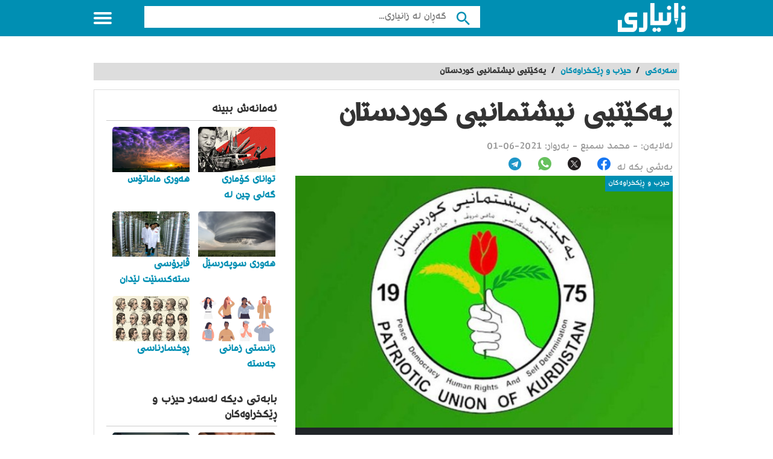

--- FILE ---
content_type: text/html; charset=UTF-8
request_url: https://zaniary.com/blog/5d55494d4b6e4/%DB%8C%DB%95%DA%A9%DB%8E%D8%AA%DB%8C%DB%8C-%D9%86%DB%8C%D8%B4%D8%AA%D9%85%D8%A7%D9%86%DB%8C%DB%8C-%DA%A9%D9%88%D8%B1%D8%AF%D8%B3%D8%AA%D8%A7%D9%86
body_size: 13623
content:
<style>
    .text-white {
        color: #fff
    }

    .font-13 {
        font-size: 13px;
    }

    .container-image-badge {
        position: relative;
    }

    .container-image-badge .topright {
        position: absolute;
        top: 0;
        right: 0;
        font-size: 12px;
        color: white;
        padding: 5px;

    }

    .container-image-badge img {
        width: 100%;
        height: auto;
    }

</style>

<!DOCTYPE html>
<html lang="ku" class="client-nojs" dir="rtl">
    <head>
        <meta name="csrf-token" content="ah8EjdqLc7LZGWR6dFLcOMESklNkPLSQiuviRhfY">
        <link href="https://zaniary.com/css/projects/zaniary.css" rel="stylesheet"/>
        <link href="https://zaniary.com/css/app.rtl.min.css" rel="stylesheet"/>
        <link href="https://zaniary.com/css/font-ku.min.css" rel="stylesheet"/>
            <!--[if lt IE 9]>
                <link rel="stylesheet" href="/css/oldIE.css">
                <script src="/js/html5-on-oldIE.js"></script>
                <![endif]-->
        <!-- COPYRIGHT NARRATIIVE -->
         <!-- END NARRATIIVE CODE -->
         <!-- ––––––––––––––––––––––––––––––––––––––––– -->
<!-- META TAGS                                 -->
<!-- ––––––––––––––––––––––––––––––––––––––––– -->
<meta charset="utf-8">
<!-- Always force latest IE rendering engine -->
<meta http-equiv="X-UA-Compatible" content="IE=edge">
<!-- Mobile specific meta -->
<meta name="viewport" content="width=device-width, initial-scale=1">
<!-- The above 3 meta tags *must* come first in the head; any other head content must come *after* these tags -->
<!-- ––––––––––––––––––––––––––––––––––––––––– -->
<!-- PAGE TITLE                                -->
<!-- ––––––––––––––––––––––––––––––––––––––––– -->
<title>یەکێتیی نیشتمانیی کوردستان</title>

<!-- ––––––––––––––––––––––––––––––––––––––––– -->
<!-- SEO METAS                                 -->
<!-- ––––––––––––––––––––––––––––––––––––––––– -->
<meta name="description" content="یەکێتی نیشتمانی کوردستان (Patriotic Union of Kurdistan  - PUK) کورت دەکرێتەوە بۆ ی. ن. ک و لەنێو خەڵکدا بە یەکێتی ناو دەبرێت، پارتێکی سیاسی عیلمانی لیبراڵیی باشوری کوردستانە لە ناوەڕاستی حەفتاکانی سەدەی ڕابردوو دامەزراوە  کە نیشینگەی سەرەکی دەکەوێتە شاری سلێمانییەوە. ئینسكلۆپیدیای زانیاری">
<meta name="robots" content="index, follow">
<meta name="author" content="">
<meta name="generator" content="https://www.zaniary.com">
<meta name="language" content="ku">
<meta name="rating" content="General">
<meta name="expires" content="never">
<meta name="publisher" content="zaniary">
<meta name="copyright" content="©2026-02-01 zaniary (www.zaniary.com)">
<!-- ––––––––––––––––––––––––––––––––––––––––– -->
<!-- PAGE FAVICON                              -->
<!-- ––––––––––––––––––––––––––––––––––––––––– -->
<link rel="apple-touch-icon" href="/img/logo/zaniary/logo.ico">
<link rel="icon" href="/img/logo/zaniary/logo.ico">

<meta name="twitter:card" content="summary_large_image">
<meta name="twitter:title" content="یەکێتیی نیشتمانیی کوردستان">
<meta name="twitter:description" content="یەکێتی نیشتمانی کوردستان (Patriotic Union of Kurdistan  - PUK) کورت دەکرێتەوە بۆ ی. ن. ک و لەنێو خەڵکدا بە یەکێتی ناو دەبرێت، پارتێکی سیاسی عیلمانی لیبراڵیی باشوری کوردستانە لە ناوەڕاستی حەفتاکانی سەدەی ڕابردوو دامەزراوە  کە نیشینگەی سەرەکی دەکەوێتە شاری سلێمانییەوە. ئینسكلۆپیدیای زانیاری">
<meta name="twitter:image:src" content="https://www.zaniary.com/ariaApp/zaniary/files/du/art_article/62308d485800a.jpg">
<meta name="twitter:image:alt" content="یەکێتیی نیشتمانیی کوردستان">
<meta name="twitter:domain" content="https://www.zaniary.com">

<meta property="og:title" content="یەکێتیی نیشتمانیی کوردستان">
<meta property="og:type" content="News">
<meta property="og:url" content="https://zaniary.com/blog/5d55494d4b6e4/%DB%8C%DB%95%DA%A9%DB%8E%D8%AA%DB%8C%DB%8C-%D9%86%DB%8C%D8%B4%D8%AA%D9%85%D8%A7%D9%86%DB%8C%DB%8C-%DA%A9%D9%88%D8%B1%D8%AF%D8%B3%D8%AA%D8%A7%D9%86">
<meta property="og:image" content="https://www.zaniary.com/ariaApp/zaniary/files/du/art_article/62308d485800a.jpg">
<meta property="og:description" content="یەکێتی نیشتمانی کوردستان (Patriotic Union of Kurdistan  - PUK) کورت دەکرێتەوە بۆ ی. ن. ک و لەنێو خەڵکدا بە یەکێتی ناو دەبرێت، پارتێکی سیاسی عیلمانی لیبراڵیی باشوری کوردستانە لە ناوەڕاستی حەفتاکانی سەدەی ڕابردوو دامەزراوە  کە نیشینگەی سەرەکی دەکەوێتە شاری سلێمانییەوە. ئینسكلۆپیدیای زانیاری">
<meta property="og:site_name" content="یەکێتیی نیشتمانیی کوردستان">

<meta property="article:published_time" content="2026-02-01">
<meta name="date" content="2026-02-01">
<meta property="og:locale" content="fa_IR">
<meta property="og:article:author" content="zaniary">
<meta property="og:article:section" content="یەکێتیی نیشتمانیی کوردستان">


<link rel="alternate" hreflang="fa" href="https://www.zaniary.com">
<meta http-equiv="content-language" content="fa">
<meta name="keywords" content="یەکێتی نیشتیمانی کوردستان,یەکێتی,یەکێتی نیشتیمانی,زانیاری,ئینسكلۆپیدیای زانیاری,ماڵپه‌ڕی زانیاری,حیزب و ڕێكخراوه‌كان,عێراق,كوردستان,كوردستانی گه‌وره‌,مام جه‌لال,جه‌لال تاڵه‌بانی,كوردستانی باشوور,جیهان ناسین,پارتێکی سیاسی عیلمانی,لیبراڵیی باشوری کوردستانە,وڵاتی سوریا دامەزراوە,سەرکردەی یەکێتی قوتابیانی کوردستانی پارتی دیموکراتی کوردستان,مه‌كته‌بی سیاسی">
<meta name="dc.publisher" content="zaniary">
<meta name="dc.identifier" content="https://www.zaniary.com">


<meta name="dcterms.created" content="2026-02-01">
<meta name="dcterms.modified" content="2026-02-01">

<meta itemprop="name" content="یەکێتیی نیشتمانیی کوردستان">
<meta itemprop="description" content="یەکێتی نیشتمانی کوردستان (Patriotic Union of Kurdistan  - PUK) کورت دەکرێتەوە بۆ ی. ن. ک و لەنێو خەڵکدا بە یەکێتی ناو دەبرێت، پارتێکی سیاسی عیلمانی لیبراڵیی باشوری کوردستانە لە ناوەڕاستی حەفتاکانی سەدەی ڕابردوو دامەزراوە  کە نیشینگەی سەرەکی دەکەوێتە شاری سلێمانییەوە. ئینسكلۆپیدیای زانیاری">
<meta itemprop="image" content="https://www.zaniary.com/ariaApp/zaniary/files/du/art_article/62308d485800a.jpg">

<meta name="msapplication-TileColor" content="#ffffff"/>
<link rel="canonical" href="https://wwww.zaniary.com/" />
<meta name="thumbnail" content="/img/logo/zaniary/logo310-310-2.png" />
<meta name='theme-color' content='#df002b'><!-- BEGIN NARRATIIVE CODE -->
<!-- COPYRIGHT NARRATIIVE -->                     </head>
    <body data-project-name="zaniary">
        <!--Wrapper-->
        <div class="off-menu-wrapper" >
            <div class="inner-wrapper"> <a id="close-off-menu" class="close-off-menu" name="startFromTop"></a>
                <nav id="side-nav" class="side-nav hidden-desktop">
                    <ul>
                        <li>
                            <a href="/">
                                <span class="icon categoriesNav"></span>پۆلێنه‌كان                            </a>
                        </li>
                        <li>
                            <a href="/blogs">
                                <span class="icon browseNav"></span>
                                گه‌ڕانی بابه‌ته‌كان                            </a>
                        </li>
                    </ul>
                    <!--Social Media-->
                    <div class="social-media hidden-desktop">
                            <a rel="nofollow" target="_blank" href="https://www.facebook.com//">
                                <i class="mdi mdi-facebook"></i>
                            </a>
                            <a rel="nofollow" target="_blank" href="https://twitter.com//">
                                <i class="mdi mdi-twitter"></i>
                            </a>
                            <a rel="nofollow" target="_blank" href="https://instagram.com//">
                                <i class="mdi mdi-instagram"></i>
                            </a>
                    </div>
                    <!--/Social Media-->
                </nav>
                <header id="header" class="header inside">
                        <div class="row block-content">
                            <!--Logo-->
                                <div class="columns large-4 medium-4 small-10 logo-box">
                                    <a href="/" title="زانیاری,  گه‌وره‌ترین ئینسكلۆپیدیای كوردی" class="logo">
                                        <img src="/img/logo/zaniary/logo-top112-48-w.png" alt="گەورەترین پلاتفۆرمی تایبەت زانیاری"/>
                                    </a>
                                    <span class="slogan d-none"> گه‌وره‌ترین ئینسكلۆپیدیای كوردی                                    </span>
                                </div>
                            <!--/Logo-->
                            <!--Search-->
                            <div class="columns large-7 medium-7 small-12 search inside page-middle-block" style="margin-top:10px">
                                <form id="searchform" method="get" action="/search" class="clearfix">
                                    <button  type="submit" value="" class="btn">
                                        <i class="mdi mdi-magnify"></i>
                                    </button>
                                    <!-- <input type="submit" value="" class="btn"> -->
                                    <input name="q" type="search" id="searchbar" placeholder="گه‌ڕان له‌ زانیاری..." class="field">
                                </form>
                            </div>
                            <!--/Search-->
                            <!--Off Canvas Menu-->
                            <div id="menu-icon" class="columns large-1 medium-1 small-2 menu-icon" >
                                <a id="off-menu-icon" class="off-menu-icon">
                                    <span class="top line"></span>
                                    <span class="middle line"></span>
                                    <span class="bottom line"></span>
                                </a>
                                <span id="off-menu-closeIcon" class="close"></span>
                            </div>
                            <!--/Off Canvas Menu-->

                            <!--Top Navigation-->
                            <nav id="top-nav" class="top-nav inside hidden-mobile hidden-tablet">
                                <ul>
                                    <li>
                                        <a href="/">
                                            <span class="icon categoriesNav"></span>پۆلێنه‌كان                                        </a>
                                    </li>
                                    <li>
                                        <a href="/blogs">
                                            <span class="icon browseNav"></span>گه‌ڕانی بابه‌ته‌كان                                        </a>
                                    </li>
                                    <li class="last hidden-mobile hidden-tablet">
                                        <span class="show-search"></span>
                                    </li>
                                </ul>
                            </nav>
                        </div>
                    </header>
                <section class="container">
    <script src="https://www.google.com/recaptcha/api.js?render=6Lf9_1spAAAAAD_SHoDOGohFUd8KuHEEvUo28hgJ"></script>
    <ins class="aso-zone" data-zone="124587"></ins>
    <div class="row block-content mt-4">
        <div class="column">
            <ul class="breadcrumbs">
                <li itemprop="itemListElement">
                    <a itemprop="item" href="/">
                        <span>سه‌ره‌كی</span>
                    </a>
                </li>
                <li>/</li>
                                <li>
                    <a href="/category/5d45f1a561b0a">
                        <span>حیزب و ڕێکخراوەکان</span>
                    </a>
                </li>
                <li> / </li>
                                <li class="current">یەکێتیی نیشتمانیی کوردستان</li>
            </ul>
        </div>
    </div>
    <div class="row block-content inside-container">
        <article class="columns large-8 medium-12 small-12">
            <div id="article-box" class="article-box">
                <div class="article clearfix" role="article">
                    <h1 class="title">یەکێتیی نیشتمانیی کوردستان</h1>
                    <div class="by">
                        له‌لایه‌ن:
                                                -
                                                <span class="author_name">محمد سمیع</span>
                        
                        - به‌روار: <span>2021-06-01</span>
                    </div>
                    <div id="interactivity" class="interactivity clearfix">
                            <div class="share share-article visible-desktop">
    <ul>
        <li>به‌شی بكه‌ لە</li>
        <li class="social">
            <a class="font-20" target="_blank" title="بڵاوكردنه‌وه‌ له‌ فه‌یسبووك" rel="nofollow" href="http://www.facebook.com/sharer.php?u=https://zaniary.com/blog/5d55494d4b6e4/%DB%8C%DB%95%DA%A9%DB%8E%D8%AA%DB%8C%DB%8C-%D9%86%DB%8C%D8%B4%D8%AA%D9%85%D8%A7%D9%86%DB%8C%DB%8C-%DA%A9%D9%88%D8%B1%D8%AF%D8%B3%D8%AA%D8%A7%D9%86">
                <span class="icon-facebook"></span>
            </a>
        </li>
        <li class="social">
            <a class="font-20" target="_blank" title="Twitter" rel="nofollow" href="https://twitter.com/intent/tweet?text=https://zaniary.com/blog/5d55494d4b6e4/%DB%8C%DB%95%DA%A9%DB%8E%D8%AA%DB%8C%DB%8C-%D9%86%DB%8C%D8%B4%D8%AA%D9%85%D8%A7%D9%86%DB%8C%DB%8C-%DA%A9%D9%88%D8%B1%D8%AF%D8%B3%D8%AA%D8%A7%D9%86">
                <span class="icon-ico-article-main-twitter"><span class="path1"></span><span class="path2"></span></span>
            </a>
        </li>
        <li class="social">
            <a class="font-20" target="_blank" title="Whatsapp" rel="nofollow" href="whatsapp://send?text=https://zaniary.com/blog/5d55494d4b6e4/%DB%8C%DB%95%DA%A9%DB%8E%D8%AA%DB%8C%DB%8C-%D9%86%DB%8C%D8%B4%D8%AA%D9%85%D8%A7%D9%86%DB%8C%DB%8C-%DA%A9%D9%88%D8%B1%D8%AF%D8%B3%D8%AA%D8%A7%D9%86">
                <span class="icon-whatsapp"><span class="path1"></span><span class="path2"></span></span>
            </a>
        </li>
        <li class="social">
            <a class="font-20" target="_blank" title="Telegram" rel="nofollow" href="https://telegram.me/share/url?url=https://zaniary.com/blog/5d55494d4b6e4/%DB%8C%DB%95%DA%A9%DB%8E%D8%AA%DB%8C%DB%8C-%D9%86%DB%8C%D8%B4%D8%AA%D9%85%D8%A7%D9%86%DB%8C%DB%8C-%DA%A9%D9%88%D8%B1%D8%AF%D8%B3%D8%AA%D8%A7%D9%86">
                <span class="icon-telegram"><span class="path1"></span><span class="path2"></span><span class="path3"></span><span class="path4"></span></span>
            </a>
        </li>
    </ul>
</div>
                    </div>
                    <div class="article-img">
                        <div class="container-image-badge">
                            <img id="articleimagediv" data-img-url="https://www.zaniary.com/ariaApp/zaniary/files/du/art_article/62308d485800a.jpg" title="یەکێتیی نیشتمانیی کوردستان" class="img-thumbnail js-replace"
                                src="https://www.zaniary.com/ariaApp/zaniary/files/du/art_article/62308d485800a.jpg" alt="یەکێتیی نیشتمانیی کوردستان" />
                            <div class="topright main-bg">حیزب و ڕێکخراوەکان</div>
                        </div>
                        <div class="bg-dark p-1">
                            <h3 class="text-white text-right font-13">ناساندنی یەکێتی نیشتیمانی کوردستان پارتێکی سیاسی عیلمانی لیبراڵیی باشوری کوردستانە لە ناوەڕاستی حەفتاکانی سەدەی ڕابردوو دامەزراوە.</h3>
                        </div>
                    </div>
                    <div class="article-body row ">
                        
                        <ul  class="related-articles-list1 columns large-3 medium-3" style="top: 80px;">
                            <li>
                                <span class="icon"></span>بابه‌ته‌ په‌یوه‌ندیداره‌كان                            </li>
                                                        <li class="hidden-mobile11">
                                <a href="/blog/6675a6737fb18">چی دەبێتە هۆی خوران لە کاتی خەوتندا؟</a>
                            </li>
                                                        <li class="hidden-mobile11">
                                <a href="/blog/62c44fb814ad7">بەڕێزەکەم (٢٠١٨)</a>
                            </li>
                                                        <li class="hidden-mobile11">
                                <a href="/blog/653e238fab96f">تەرلان پەروانە</a>
                            </li>
                                                        <li class="hidden-mobile11">
                                <a href="/blog/6265e9970366f">گامۆفۆبیا</a>
                            </li>
                                                    </ul>
                        <div class="columns large-9 medium-9 small-12 left">
                            <div class="article-text">
                                <div id="mw-content-text" lang="ar" dir="rtl" class="mw-content-rtl" ads-name="t2">
                                                                                                            <div class="js_blog_content">
                                        <h2 dir="rtl" style="text-align: justify;"><span style="font-family: wk-rudawregular;">ناساندن</span></h2>
<p dir="rtl" style="text-align: justify;"><span style="font-family: wk-rudawregular;">یەکێتی نیشتمانی کوردستان کورت دەکرێتەوە بۆ <strong>ی.ن.ک</strong>&nbsp;و لەنێو خەڵکدا بە&nbsp;<strong>"یەکێتی"</strong> ناو دەبرێت، پارتێکی سیاسی عیلمانی <a href="https://zaniary.com/blog/600da2c8c8b39/%D9%84%DB%8C%D8%A8%DA%95%D8%A7%DA%B5-Libral">لیبراڵیی</a> باشووری کوردستانە و لە ناوەڕاستی حەفتاکانی سەدەی ڕابردوو دامەزراوە، کە نیشینگەی سەرەکی دەکەوێتە شاری <a title="سلێمانی" href="https://zaniary.com/blog?id=5d5d68fe2342b" target="_blank" rel="noopener">سلێمانییەوە</a>. یەکێتیی نیشتمانی کوردستان ئەندامە لە ڕێکخراوی سۆسیالیست ئینتەرناسیۆنالی جیھانیی.</span></p>
<h2 dir="rtl" style="text-align: justify;"><span style="font-family: wk-rudawregular;">دامەزراندن</span></h2>
<p dir="rtl" style="text-align: justify;"><span style="font-family: wk-rudawregular;">جەلال تاڵەبانی کە بە مام جەلال ناسرابوو سکرتێری بووە لە سەرەتای دامەزراندنیەوە تاوەکو مردنی لە ساڵی 2017، لەدوای ئەو هەریەک لە بافڵ تاڵەبانی و لاهور شێخ جەنگی هاوسەرۆک بوون هەتاوەکوو هەشتی تەمووزی ساڵی ٢٠٢١.</span></p>
<h2 style="text-align: justify;"><span style="font-family: wk-rudawregular;"><span id="پڕۆگرام" class="mw-headline">پڕۆگرام</span></span></h2>
<p style="text-align: justify;"><span style="font-family: wk-rudawregular;">یەکێتیی نیشتمانی کوردستان کاردەکات بۆ دەستخستنی <a href="https://zaniary.com/blog/60312c5a93f89/%D9%85%D8%A7%D9%81%DB%8C-%DA%86%D8%A7%D8%B1%DB%95%DB%8C-%D8%AE%DB%86%D9%86%D9%88%D9%88%D8%B3%DB%8C%D9%86">مافی چارەی خۆنووسین</a> بۆ کوردەکان لە <a href="https://zaniary.com/blog/5d67e504445cc/%D9%83%DB%86%D9%85%D8%A7%D8%B1%DB%8C-%D8%B9%DB%8E%D8%B1%D8%A7%D9%82">عێراقێکی</a> دیموکراتی یەکپارچەدا و داوای چارەسەری سیاسی دەکات بۆ پرسی <a href="https://zaniary.com/blog/5d672019712e0/%D9%86%DB%95%D8%AA%DB%95%D9%88%DB%95%DB%8C-%DA%A9%D9%88%D8%B1%D8%AF">نەتەوەی کورد</a> لەسەر بنەماکانی <a href="https://zaniary.com/blog/600ef672e1e8f/%D8%AF%DB%8C%D9%85%D9%88%DA%A9%D8%B1%D8%A7%D8%B3%DB%8C-Democracy">دیموکراسی</a>، <a href="https://zaniary.com/blog/603a08445b1d7/%D9%85%D8%A7%D9%81%DB%95%D9%83%D8%A7%D9%86%DB%8C-%D9%85%D8%B1%DB%86%DA%A4-%DA%86%DB%8C%D9%86">مافی مرۆڤ</a> و ھەروەھا داننان بە شوناسی نەتەوەیی و کلتوری کورددا. ی.ن.ک کار بۆ پێشکەوتنی کۆمەڵگەیەکی مەدەنی دەکات بە رێکخراوە مەدەنییەکانەوە لە کوردستانی عێراق. ھەڵبژاردنی ئازاد و کراوە، رێکخراوی کۆمەڵگەی مەدەنی، ئازادی رادەبڕین و رۆژنامەوانی و مافە بنەڕەتییەکانی مرۆڤ بە یەکسانییشەوە لەو بابەتانەن کە ی.ن.ک لە پڕۆگرامەكەیدا نوسیویەتی. لەبەرئەوەی خۆی لە ئاڕاستەی سۆشیال دیموکراتی جیھاندا دەبینێتەوە، باوەڕی وایە کە سیاسەتی حکومەت و ھێزی بازاڕ دەبێ یەکبخرێت بۆ گەشەیەکی ھاوتای ئابووری و کۆمەڵگا و خۆشگوزەرانی. ی.ن.ک باوەڕی وایە کوردەکان تاکە قوربانی دەستی <a title="كۆماری عێراق" href="https://zaniary.com/blog?id=5d67e504445cc" target="_blank" rel="noopener">ڕژێمی عێراق</a> نەبوون و کار بۆ پاراستنی مافی کەمەنەتەوایەتی و کەمایەتییە ئایینییەکانی تر دەکات لە عێراقدا. لەمبارەیەوە، ی.ن.ک کار لەگەڵ نوێنەری جڤاتی تورکمان و ئاشورییەکاندا دەکات، ھەروەھا نوێنەری رێکخراوەکانی ژنانیش. ئەم دیدە وای کردووە تورکمان و ئاشورییەکان دامەزراوەی فێرکردن و کلتوری خۆیان ھەبێت، ھەروەھا کەنیسەش گەڕاوەتەوە سلێمانی و شارەکانی تر بۆ ئەو کەسانەی کە مەسیحیین. ی.ن.ک چالاکانە بەشێکە لە ھێزە دیموکراتییەکان لە عێراقدا و کار بۆ ھێنانەدی سیستمێکی حوکمڕانی دیموکراتی دەکات بۆ عێراق. ی.ن.ک داوای دەوڵەتێکی دیموکراتی فیدراڵی بۆ عێراق دەکات کە تێیدا کوردەکان و جڤاتە قەومی و کلتورییەکانی تر بتوانن ئابووری، کلتوور و کۆمەڵگەی خۆیان بەرەو پێش بەرن.</span></p>
<h2 style="text-align: justify;"><span style="font-family: wk-rudawregular;"><span id=".D8.A6.DB.95.D8.B1.DA.A9"></span><span id="ئەرک" class="mw-headline">ئەرک</span></span></h2>
<p style="text-align: justify;"><span style="font-family: wk-rudawregular;">یەکێتی نیشتمانی کوردستان بانگەشەی وایە کە کار بۆ مافی چارەی خۆنووسین، مافی مرۆڤ و دیموکراسی دەکات، سەرەڕای ئاشتی و ئارامی بۆ کوردەکانی عێراق.</span></p>
<h2 style="text-align: justify;"><span style="font-family: wk-rudawregular;"><span id=".D9.BE.DB.8E.DA.A9.DA.BE.D8.A7.D8.AA.DB.95"></span><span id="پێکھاتە" class="mw-headline">پێکھاتە و سه&zwnj;ركردایه&zwnj;تی&nbsp;</span></span></h2>
<div class="thumb tleft" style="text-align: justify;">
<div class="thumbinner">
<div class="thumbcaption"><span style="font-family: wk-rudawregular;">له&zwnj; دوای كۆچی دوای جه&zwnj;لال تاڵه&zwnj;بانی سكرتێری گشتی یه&zwnj;كێتی نیشتیمانی كوردستان له&zwnj; ئێستادا یه&zwnj;كێتی نیشتیمانی كوردستان به&zwnj; سیسته&zwnj;می هاوسه&zwnj;رۆكایه&zwnj;تی كاره&zwnj;كانی به&zwnj;ڕێوه&zwnj;ده&zwnj;بات و له&zwnj;لایه&zwnj;ن هه&zwnj;ریه&zwnj;ك له&zwnj; بافڵ جه&zwnj;لال تاڵه&zwnj;بانی و لاهور شێخ جه&zwnj;نگیه&zwnj;وه&zwnj; سه&zwnj;ركردایه&zwnj;تی ده&zwnj;كرێت.</span></div>
</div>
</div>
<h2><span style="font-family: wk-rudawregular;"><span id=".D8.A6.DB.86.D8.B1.DA.AF.D8.A7.D9.86.DB.95_.D8.B1.DB.8E.DA.A9.D8.AE.D8.B1.D8.A7.D9.88.DB.95.DB.8C.DB.8C.DB.95.DA.A9.D8.A7.D9.86.DB.8C_.DB.8C._.D9.86._.DA.A9"></span><span id="ئۆرگانە_رێکخراوەییەکانی_ی._ن._ک" class="mw-headline">ئۆرگانە ڕێکخراوەییەکانی ی. ن. ک</span></span></h2>
<h3><span style="font-family: wk-rudawregular;"><span id=".D9.85.DB.95.DA.A9.D8.AA.DB.95.D8.A8.DB.8C_.D8.B1.DB.8E.DA.A9.D8.AE.D8.B3.D8.AA.D9.86"></span><span id="مەکتەبی_رێکخستن" class="mw-headline">مەکتەبی رێکخستن</span></span></h3>
<p style="text-align: justify;"><span style="font-family: wk-rudawregular;">مەکتەبی ڕێکخستن (پێشی دەگووترێت مەکتەب ڕێکخستن) رێکخراوەکانی ی. ن. ک لە سەرتاسەری ھەرێمەکەدا بەڕێوە دەبات و بەرھەمھێنان و بڵاوکردنەوەی بابەتی پەروەردەیی و زانیاری بەسەر ئەندامەکاندا لە ئەستۆی ئەم مەکتەبەیە. جگە لەمانە، سەرپەرشتی و چاودێری پرۆسەکانی ھەڵبژاردن دەکات لە رێکخراوەکەدا بۆ دڵنیابوون لە جێبەجێکردنی یاسا و رێنماییەکان. مەکتەبی رێکخستن دەربارەی ھەل&zwnj;ومەرجی ئەندامێتی لە ی.ن.ک و پێشنیارەکان بۆ ھێشتنەوەی ی.ن.ک لە ئاستێکدا کە زۆرترین ئەندامی ھەبێت، راپۆرت بۆ مەکتەبی سیاسی و ئەنجومەنی سەرکردایەتی بەرز دەکاتەوە. مەکتەبەکە سەنتەرەکانی ڕاھێنان بەڕێوەدەبات کە تێیدا کادرەکانی یەکێتی ھۆشیار دەکرێن و ڕادەھێنرێن لە ڕووی یاسایی و فکری و مەیدانی سیاسی و ڕێکارە چالاکییەکان. ئەم ڕاھێنانە ئەندامەکانی پارتەکە ئامادە دەکات بۆ ئەوەی چالاکانە بەشداری بکەن لە چالاکییەکانی پارتەکە و پێگە ئیدارییەکان لە پارتەکەدا و یان پێگە ئیدارییەکان لە ناوچەکەدا.</span></p>
<h3><span style="font-family: wk-rudawregular;"><span id=".D9.85.DB.95.DA.A9.D8.AA.DB.95.D8.A8.DB.8C_.D8.B1.D8.A7.DA.AF.DB.95.DB.8C.D8.A7.D9.86.D8.AF.D9.86"></span><span id="مەکتەبی_راگەیاندن" class="mw-headline">مەکتەبی راگەیاندن</span></span></h3>
<p><span style="font-family: wk-rudawregular;">مەکتەبی ڕاگەیاندن سەرپەرشتی و بەڕێوەبردنی راگەیاندنەکانی ی.ن.ک ـی لە ئەستۆیە. ئێستا ی.ن.ک چەند کەناڵێکی ھەیە: </span></p>
<ul>
<li><span style="font-family: wk-rudawregular;">تەلەفزیۆنی گەلی کوردستان (لە <a title="سلێمانی" href="https://zaniary.com/blog?id=5d5d68fe2342b" target="_blank" rel="noopener">سلێمانی</a>)، کە کەناڵی سەرەکی تەلەفزیۆنە و چەند کەناڵێکی تری تەلەفزیۆنی ناوخۆیی لە شارو شارۆچکەکاندا لە ناوچەکە</span></li>
<li style="text-align: justify;"><span style="font-family: wk-rudawregular;"> دەنگی گەلی کوردستان، کە ڕادیۆیەکە پەخشی کوردی و عەرەبی ھەیە. دەگاتە سەرتاسەری <a title="ڕۆژهه&zwnj;ڵاتی ناوه&zwnj;ڕاست" href="https://zaniary.com/blog?id=5d69352ac7854" target="_blank" rel="noopener">ڕۆژهه&zwnj;ڵاتی ناوه&zwnj;ڕاست</a> و ئەوروپا. </span></li>
<li style="text-align: justify;"><span style="font-family: wk-rudawregular;">هەروەها کوردستانی نوێ كە ڕۆژنامەیەکی رۆژانەیە.</span></li>
<li style="text-align: justify;"><span style="font-family: wk-rudawregular;"> ھەفتەنامەی ئەلئیتیحادی عەرەبی و (زی مۆنیتەر)، چاپکراوێکی رۆژانەی کوردی و عەرەبییە، کە چاودێری ئاژانسە جیھانییەکان دەکات دەربارەی ئەو بابەتانەی تایبەتن بە کورد و عێراقەوە.</span></li>
</ul>
<h3><span style="font-family: wk-rudawregular;"><span id=".D9.85.DB.95.DA.A9.D8.AA.DB.95.D8.A8.DB.8C_.D8.B1.DB.8E.DA.A9.D8.AE.D8.B1.D8.A7.D9.88.DB.95_.D8.AF.DB.8C.D9.85.D9.88.DA.A9.D8.B1.D8.A7.D8.AA.DB.8C.DB.8C.DB.95.DA.A9.D8.A7.D9.86"></span><span id="مەکتەبی_رێکخراوە_دیموکراتییەکان" class="mw-headline">مەکتەبی رێکخراوە دیموکراتییەکان</span></span></h3>
<p style="text-align: justify;"><span style="font-family: wk-rudawregular;">مەکتبەی ڕێکخراوە دیموکراتییەکان وەک ھاوکارێکی رێکخراوە پیشەیی و کلتورییەکان کاردەکات نمونە وەک:</span></p>
<ul>
<li style="text-align: justify;"><span style="font-family: wk-rudawregular;"> کۆمەڵەی خوێندکارانی کوردستان</span></li>
<li style="text-align: justify;"><span style="font-family: wk-rudawregular;">یەکێتیی ژنانی کوردستان </span></li>
<li style="text-align: justify;"><span style="font-family: wk-rudawregular;">کۆمەڵەی نووسەران</span></li>
</ul>
<h3><span style="font-family: wk-rudawregular;"><span id=".D9.85.DB.95.DA.A9.D8.AA.DB.95.D8.A8.DB.8C_.D8.A6.DB.8C.D8.AF.D8.A7.D8.B1.DB.95.D9.88_.D8.AF.D8.A7.D8.B1.D8.A7.DB.8C.DB.8C"></span><span id="مەکتەبی_ئیدارەو_دارایی" class="mw-headline">مەکتەبی ئیدارەو دارایی</span></span></h3>
<p style="text-align: justify;"><span style="font-family: wk-rudawregular;">مەکتەبی ئیدارە و دارایی گشتی&nbsp;کاروباری دارایی و ستافی کارگێڕی رێکخراوەکە بەڕێوەدەبەن. ئەنجومەنی سەرکردایەتی لە رێگەی کۆمیسیۆنێکی وردبینییەوە چاودێری چالاکییەکانی ئەم مەکتەبە دەکات.</span></p>
<h3><span style="font-family: wk-rudawregular;"><span id=".D9.85.DB.95.DA.A9.D8.AA.DB.95.D8.A8.DB.8C_.D9.85.D8.A7.D9.81.DB.8C_.D9.85.D8.B1.DB.86.DA.A4"></span><span id="مەکتەبی_مافی_مرۆڤ" class="mw-headline">مەکتەبی مافی مرۆڤ</span></span></h3>
<p style="text-align: justify;"><span style="font-family: wk-rudawregular;">مەکتەبی مافی مرۆڤ بەمەبەستی چاودێریی ھەلومەرجی مافەکانی مرۆڤ لە کوردستانی عێراقدا بنیاد نرا، بە تایبەت بۆ لەبەرچاوگرتنی ھەڵسوکەوتی ئەندامانی ی.ن.ك و سەرکردایەتییەکەی. ئەم مەکتەبە وەکو ھاوکارێکی رێکخراوە ناوخۆییەکانی مافی مرۆڤ کاردەکات و بە شێوەیەکی بەرفراوان ھەڵمەتی ھۆشیارکردنەوە دەربارەی بنەماکانی مافی مرۆڤ، رۆڵی یاسا و دیموکراسی ئەنجامدەدات. ھەروەھا بۆ دڵنیابوون لە پابەندیی ی.ن.ك بە جاڕنامەی جیھانی مافی مرۆڤ. ئەم مەکتەبە ڕاستەوخۆ ڕاپۆرتەکانی بۆ سکرتێری گشتی ی.ن.ك بەرز دەکاتەوە.</span></p>
<h3><span style="font-family: wk-rudawregular;"><span id=".D9.85.DB.95.DA.A9.D8.AA.DB.95.D8.A8.DB.8C_.DA.A9.DB.86.D9.85.DB.95.DA.B5.D8.A7.DB.8C.DB.95.D8.AA.DB.8C"></span><span id="مەکتەبی_کۆمەڵایەتی" class="mw-headline">مەکتەبی کۆمەڵایەتی</span></span></h3>
<p style="text-align: justify;"><span style="font-family: wk-rudawregular;">مەکتەبی کۆمەڵایەتی&nbsp;بە ھەماھەنگی لەگەڵ دەسەڵاتی ناوچەکە، ئەم مەکتەبە کارئاسانی بۆ چارەسەری کێشە کۆمەڵایەتییەکان دەکات، بەتایبەت لەو بابەتانەدا کە پەیوەستە بە زەوی و زار و کێشەی عەشایرییەوە.</span></p>
<h3><span style="font-family: wk-rudawregular;"><span id=".D9.85.DB.95.DA.A9.D8.AA.DB.95.D8.A8.DB.8C_.D8.B4.DB.95.DA.BE.DB.8C.D8.AF.D8.A7.D9.86"></span><span id="مەکتەبی_شەھیدان" class="mw-headline">مەکتەبی شەھیدان</span></span></h3>
<p style="text-align: justify;"><span style="font-family: wk-rudawregular;">ئەرکی سەرپەرشتیکردنی کاروباری پەیوەست بە شەھیدان و دابینکردنی مافەکانی شەھیدانە، بەپێی ئەو یاسا و ڕێسایانەی کە لە داموو دەزگاکانی ی.ن.ك و حکومەتدا دیاری کراوە. ھەروەھا بەرنامە بۆ ڕاگرتنی سەروەری و یادی شەھیدان و تۆمارکردنی مێژووی خەباتیان دادەڕێژێت و پلانی جێبەجێکردنیان دادەنێت. ئەم مەکتەبە بەشێکی تایبەت دەکاتەوە بۆ سەرپەرشتیکردنی کاروبار و پێداویستییەکانی نەوەکانی شەھیدان، کە لەلایەن نەوەکانی شەھیدان خۆیانەوە سەرپەرشتی دەکرێت.</span></p>
<h3><span style="font-family: wk-rudawregular;"><span id=".D8.AF.DB.95.D8.B2.DA.AF.D8.A7.DB.8C_.D8.AE.D8.B2.D9.85.DB.95.D8.AA.DB.8C_.D9.BE.DB.8E.D8.B4.D9.85.DB.95.D8.B1.DA.AF.DB.95_.D9.88_.D8.AA.DB.8E.DA.A9.DB.86.D8.B4.DB.95.D8.B1.DB.95_.D8.AF.DB.8E.D8.B1.DB.8C.D9.86.DB.95.DA.A9.D8.A7.D9.86"></span><span id="دەزگای_خزمەتی_پێشمەرگە_و_تێکۆشەرە_دێرینەکان" class="mw-headline">دەزگای خزمەتی پێشمەرگە و تێکۆشەرە دێرینەکان</span></span></h3>
<p style="text-align: justify;"><span style="font-family: wk-rudawregular;">دەزگای خزمەتی <a href="https://zaniary.com/blog/5d683d370a9a3/%D9%BE%DB%8E%D8%B4%D9%85%D9%87%D8%B1%DA%AF%D9%87">پێشمەرگە</a> و تێکۆشەرە دێرینەکان پێکدێت لە ٥&ndash;٧ ئەندام دەزگا. ئەرکی دەزگاکە بریتییە لە پێشکەشکردنی خزمەت و ڕێزلێنانی پێویست و شایستە بە پێشمەرگە و ڕێکخستنی دێرین و زیندانە سیاسییەکان. ھاوکات کار بۆ بە دواداچوونی داخوازییەکانیان لەمەڕ دابینکردن و جێبەجێکردنی مافەکانیان بەپێی یاسا و ڕێنماییەکان و ڕەچاوکردنی یەکسانی، دەکات. کاردەکات بۆ داکۆکیکردن لە سەروەری و بەرھەمی خەبات و تێکۆشانیان. پێشمەرگە و تێکۆشەرە دێرینەکان، بە حوکمی خەباتیان لە ھەر دەزگایەکدا بن، لە کاتی پێشێلکردنی مافە یاساییەکانیان، مافی خۆیانە لە ڕێگەی ئەم دەزگایەوە بەرگری لە خۆیان بکەن.</span></p>
<h3><span style="font-family: wk-rudawregular;"><span id=".D9.85.DB.95.DA.A9.D8.AA.DB.95.D8.A8.DB.8C_.D9.BE.DB.95.DB.8C.D9.88.DB.95.D9.86.D8.AF.DB.8C.DB.8C.DB.95_.DA.AF.D8.B4.D8.AA.DB.8C.DB.95.DA.A9.D8.A7.D9.86"></span><span id="مەکتەبی_پەیوەندییە_گشتیەکان" class="mw-headline">مەکتەبی پەیوەندییە گشتیەکان</span></span></h3>
<p style="text-align: justify;"><span style="font-family: wk-rudawregular;">مەکتەبی پەیوەندییە گشتییەکان پێکدێت لە (٩) ئەندام مەکتەب. مەکتەبی پەیوەندییەکان ئەرکی ڕێکخستن و پەرەپێدانی پەیوەندی ی.ن.ك ـە لەگەڵ لایەنە سیاسییەکانی ھەرێمی کوردستان و عێراق و ولاتانی دەرەوە دەگرێتە ئەستۆ. مەکتەبەکە لە چەند بەشێک پێک دێت و ھەر بەشێک ئەندام مەکتەبێک سەرپەرشتی دەکات.</span></p>
<h3><span style="font-family: wk-rudawregular;"><span id=".D8.AF.DB.95.D8.B2.DA.AF.D8.A7.DB.8C_.DA.86.D8.A7.D9.88.D8.AF.DB.8E.D8.B1.DB.8C.DB.8C_.D8.AF.D8.A7.D8.B1.D8.A7.DB.8C.DB.8C"></span><span id="دەزگای_چاودێریی_دارایی" class="mw-headline">دەزگای چاودێریی دارایی</span></span></h3>
<p style="text-align: justify;"><span style="font-family: wk-rudawregular;">دەزگای چاودێری دارایی پێکدێت لە ٧ ئەندام دەزگا بە لێپرسراوەکەیەوە کە خەڵکی پسپۆڕن لەو بوارەدا. چاودێری چۆنیەتی داھات و خەرج دەکات لە گشت ئۆرگان و مەکتەب و دەزگاکان ی.ن.ک. پەیوەندی ڕاستەوخۆی بە سکرتێری گشتی ی.ن.ك ـەوە دەبێت، ڕاپۆرتی وەرزی و ساڵانە پێشکەش بە سکرتێری گشتی دەکات.</span></p>
<h3><span style="font-family: wk-rudawregular;"><span id=".D9.85.DB.95.DA.A9.D8.AA.DB.95.D8.A8.DB.8C_.DA.86.D8.A7.D9.88.D8.AF.DB.8E.D8.B1.DB.8C.DB.8C_.D9.88_.D8.A8.DB.95.D8.AF.D9.88.D8.A7.D8.AF.D8.A7.DA.86.D9.88.D9.88.D9.86"></span><span id="مەکتەبی_چاودێریی_و_بەدواداچوون" class="mw-headline">مەکتەبی چاودێریی و بەدواداچوون</span></span></h3>
<p style="text-align: justify;"><span style="font-family: wk-rudawregular;">مەکتەبی چاودێری و بەدواداچوون پێکدێت لە ٧ ئەندام مەکتەب. ئەرکی چاودێری کردنی ڕەوشی کاروباری ئۆرگانەکان و بە دواداچونی ئیشوکارەکانیان دەگرێتە ئەستۆ. لە کەموکوڕی ئۆرگانەکان دەکۆڵێتەوە و ڕاپۆرت لەو بارەیەوە ئامادە دەکات و بۆ کۆمیتەی سەرکردایەتی بەرز دەکاتەوە.</span></p>
<h3><span style="font-family: wk-rudawregular;"><span id=".D8.A6.DB.95.DA.A9.D8.A7.D8.AF.DB.8C.D9.85.DB.8C.D8.A7.DB.8C_.DA.BE.DB.86.D8.B4.DB.8C.D8.A7.D8.B1.DB.8C_.D9.88_.D9.BE.DB.8E.DA.AF.DB.95.DB.8C.D8.A7.D9.86.D8.AF.D9.86.DB.8C_.DA.A9.D8.A7.D8.AF.DB.8C.D8.B1.D8.A7.D9.86"></span><span id="ئەکادیمیای_ھۆشیاری_و_پێگەیاندنی_کادیران" class="mw-headline">ئەکادیمیای ھۆشیاری و پێگەیاندنی کادیران</span></span></h3>
<p style="text-align: justify;"><span style="font-family: wk-rudawregular;">ئەم ئەکادیمیایە بە پێی پێویست پێکدێت لە چەند کادیرێکی شارەزا و پسپۆڕ. کردنەوەی خول لە بواری جیا جیادا بۆ کادیرانی ی.ن.ك لە ناوەوە و دەرەوەی وڵات. ھەروەھا ڕێکخستنی ئەرشیف و دۆکیومێنت کردنی مێژووی ی.ن.ك و دەرکردنی گۆڤارێکی فیکری. بایەخدان بە توێژینەوە و بیر و ڕۆشنبیریی ھاوچەرخ و سازکردنی کۆڕ و کۆنفرانس. ئامادەکردنی لێکۆڵینەوەی ناو بە ناو دەربارەی ڕووداوەکانی ناوچەکە، و جیھان و ئاڕاستەکانی ڕای گشتی خۆماڵی کە تایبەتە بە ئەندامانی کۆمیتەی سەرکردایەتی و ئۆرگانەکان.</span></p>
<h3><span style="font-family: wk-rudawregular;"><span id=".D8.AF.DB.95.D8.B2.DA.AF.D8.A7.DB.8C_.DA.BE.DB.95.DA.B5.D8.A8.DA.98.D8.A7.D8.B1.D8.AF.D9.86"></span><span id="دەزگای_ھەڵبژاردن" class="mw-headline">دەزگای ھەڵبژاردن</span></span></h3>
<p style="text-align: justify;"><span style="font-family: wk-rudawregular;">دەزگای ھەڵبژاردن پێکدێت لە ٥&ndash;٧ ئەندام و ئامادەکاری و سەرپەرشتی ھەڵبژاردنەکان بە ھەموو قۆناغەکانیەوە دەکات، کە بریتین لە: </span></p>
<ul>
<li style="text-align: justify;"><span style="font-family: wk-rudawregular;">ئامادەکردنی لیستی دەنگدەران و پاڵێوراوان</span></li>
<li style="text-align: justify;"><span style="font-family: wk-rudawregular;"> ڕاگەیاندنی پرەنسیب و ڕێساکانی ھەڵمەتەکانی ھەڵبژاردن</span></li>
<li style="text-align: justify;"><span style="font-family: wk-rudawregular;"> ڕێکخستنی پرۆسەی دەنگدان</span></li>
<li style="text-align: justify;"><span style="font-family: wk-rudawregular;"> جیاکردنەوەی دەنگەکان</span></li>
<li style="text-align: justify;"><span style="font-family: wk-rudawregular;"> وردبوونەوەی لە تانە و سکاڵاکان و ڕاگەیاندنی ئەنجامەکانی ھەڵبژاردن</span></li>
</ul>
<p style="text-align: justify;"><span style="font-family: wk-rudawregular;"> دەزگای ھەڵبژاردن</span><span style="font-family: wk-rudawregular;"> سەرپەرشتی ھەموو ئەو ھەڵبژاردنانە دەکات کە لە دەستووری عێراق و یاساکانی ھەڵبژاردنی پەرلەمانی عێراق و پەرلەمانی کوردستاندا ئاماژەیان بۆ کراوە، </span><span style="font-family: wk-rudawregular;">لەگەڵ ھەموو ھەڵبژاردنەکانی ناوخۆی ی.ن.ک و ڕێکخراوە دیموکراتییەکان بە ھەموو قۆناغەکانیەوە. </span></p>
<p style="text-align: justify;"><span style="font-family: wk-rudawregular;">دەزگای ھەڵبژاردن، لە پەیڕەوی کاری خۆیدا ئەو بەش و ئەرکانە دیاری دەکات کە لە کۆمسیۆنی ھەڵبژاردندا لە کۆنگرەدا پەسەند کراوە.</span></p>
<p dir="rtl" style="text-align: justify;"><span style="font-family: wk-rudawregular;">1/6/1975 لە وڵاتی سوریا دامەزراوە لە یەکگرتنی چەندباڵێک کە دیارترینیان شۆڕشگێڕان بەسەرپەرشتی جەلال تاڵەبانی و <a href="https://zaniary.com/blog/60014a4f396fe/%D9%83%DB%86%D9%85%DB%95%DA%B5%DB%95%DB%8C-%DA%95%DB%95%D9%86%D8%AC%D8%AF%DB%95%D8%B1%D8%A7%D9%86%DB%8C-%D9%83%D9%88%D8%B1%D8%AF%D8%B3%D8%AA%D8%A7%D9%86">کۆمەڵەی ڕەنجدەرانی کوردستان</a> بەسەرپەرشتی نەوشیروان مستەفا بوو.&nbsp;</span></p>
<h2 dir="rtl"><span style="font-family: wk-rudawregular;">ئه&zwnj;زموونی ڕامیاری</span></h2>
<p dir="rtl" style="text-align: justify;"><span style="font-family: wk-rudawregular;">جەلال تاڵەبانی کە پێشتر سەرکردەی یەکێتی قوتابیانی کوردستانی <a title="پارتی دیموکراتی کوردستان" href="https://zaniary.com/blog?id=5d461c6b61b19" target="_blank" rel="noopener">پارتی دیموکراتی کوردستان</a> بووە سکرتێری گشتی یەکێتی نیشتیمانی کوردستان بوو لە کاتی دامەزراندنییەوە لە 1975 تاوەکو کۆچی دوایی لە 2017.</span></p>
<p dir="rtl" style="text-align: justify;"><span style="font-family: wk-rudawregular;">ئەندامانی ئەنجومەنی سەرکردایەتی کە 32 کەسن سکرتێری گشتی و 11 ئەندامی مەکتەبی سیاسی ھەڵدەبژێرن.</span></p>
<p dir="rtl" style="text-align: justify;"><span style="font-family: wk-rudawregular;">لە ساڵی 2009 <a href="https://zaniary.com/blog/5d50aac0b7d08/%D8%A8%D8%B2%D9%88%D8%AA%D9%86%DB%95%D9%88%DB%95%DB%8C-%DA%AF%DB%86%DA%95%D8%A7%D9%86">بزوتنەوەی گۆڕان</a> بە سەرۆکایەتی نەوشیروان مستەفا و چوار ئەندام مەکتەب سیاسی لێی جیابوەوە و 25 کورسی لە پەرلەمانی کوردستان بەدەستهێنا و لە سنوری ناوچەی <a href="https://zaniary.com/blog/5d5d68fe2342b/%D8%B3%D9%84%DB%8E%D9%85%D8%A7%D9%86%DB%8C">سلێمانی</a> و گەرمیان و <a href="https://zaniary.com/blog/5d5dbed5df179/%D9%87%DB%95%DA%B5%DB%95%D8%A8%D8%AC%DB%95%DB%8C-%D8%B4%DB%95%D9%87%DB%8C%D8%AF">هەڵەبجە</a> و <a href="https://zaniary.com/blog/5dd56600be2f7/%DA%95%D8%A7%D9%86%DB%8C%DB%95">ڕاپەڕین</a> کە پێشتر بەزۆنی سەوز دەناسرا بنکەی جەماوەری خۆی قایم کرد و ناوچەکەش لەو بەروارەوە بە زۆنی سەوز و نیلی کە ئاماژەیە بۆ ڕەنگی بزوتنەوەی گۆڕان ناسرا.</span></p>
<p dir="rtl" style="text-align: justify;"><span style="font-family: wk-rudawregular;">سەرباری ئاڕاستەی کارکردنی جیاواز و <a href="https://zaniary.com/blog/609c63e3e2b5c/%D8%B4%DB%95%DA%95%DB%8C-%D9%86%D8%A7%D9%88%D8%AE%DB%86%DB%8C-%DA%A9%D9%88%D8%B1%D8%AF%D8%B3%D8%AA%D8%A7%D9%86">شەڕی ناوخۆ</a> لە دوای <a href="https://zaniary.com/blog/60622ebb5666d/%DA%95%D8%A7%D9%BE%DB%95%DA%95%DB%8C%D9%86%DB%95-%D9%85%DB%95%D8%B2%D9%86%DB%95%DA%A9%DB%95%DB%8C-%D8%A6%D8%A7%D8%B2%D8%A7%D8%B1%DB%8C-%D9%A1%D9%A9%D9%A9%D9%A1-%D8%A8%DB%95-%DA%A9%D9%88%D8%B1%D8%AA%DB%8C">ڕاپەڕینی 1991</a> ەوە لەگەڵ <a href="https://zaniary.com/blog/5d461c6b61b19/%D9%BE%D8%A7%D8%B1%D8%AA%DB%8C-%D8%AF%DB%8C%D9%85%D9%88%D9%83%D8%B1%D8%A7%D8%AA%DB%8C-%D9%83%D9%88%D8%B1%D8%AF%D8%B3%D8%AA%D8%A7%D9%86">پارتی دیموکراتی کوردستان</a> کە یەکەمین پارتی باشوری کوردستانە پێکەوە هەرێمی کوردستان بەڕێوەدەبەن.</span></p>
                                                                                <p><br></p>
                                        <h2 class="references-title">
                                            <span class="mw-headline"><b>
                                                    سەرچاوەکان</b>
                                            </span>
                                            <span class="text-center sign arrow-down">
                                            </span>
                                        </h2>
                                        <ol class="references" style="display: none;">
                                                                                        <li>
                                                <a href='Robertson, Michael P.; Joyce, Gerald F. (May 2012).' target="_blank">
                                                    Robertson, Michael P.; Joyce, Gerald F. (May 2012).
                                                </a>
                                            </li>
                                                                                        <li>
                                                <a href='چاوی كورد' target="_blank">
                                                    چاوی كورد
                                                </a>
                                            </li>
                                                                                        <li>
                                                <a href='ماڵپه‌ڕی جه‌زیره‌' target="_blank">
                                                    ماڵپه‌ڕی جه‌زیره‌
                                                </a>
                                            </li>
                                                                                    </ol>
                                                                                                                        <p><br></p>
                                                                                <p><br></p>
                                                                            </div>
                                </div>
                            </div>
                                                    </div>

                        <div id="interactivity" class="interactivity clearfix">
                            <div class="share share-article visible-desktop">
    <ul>
        <li>به‌شی بكه‌ لە</li>
        <li class="social">
            <a class="font-20" target="_blank" title="بڵاوكردنه‌وه‌ له‌ فه‌یسبووك" rel="nofollow" href="http://www.facebook.com/sharer.php?u=https://zaniary.com/blog/5d55494d4b6e4/%DB%8C%DB%95%DA%A9%DB%8E%D8%AA%DB%8C%DB%8C-%D9%86%DB%8C%D8%B4%D8%AA%D9%85%D8%A7%D9%86%DB%8C%DB%8C-%DA%A9%D9%88%D8%B1%D8%AF%D8%B3%D8%AA%D8%A7%D9%86">
                <span class="icon-facebook"></span>
            </a>
        </li>
        <li class="social">
            <a class="font-20" target="_blank" title="Twitter" rel="nofollow" href="https://twitter.com/intent/tweet?text=https://zaniary.com/blog/5d55494d4b6e4/%DB%8C%DB%95%DA%A9%DB%8E%D8%AA%DB%8C%DB%8C-%D9%86%DB%8C%D8%B4%D8%AA%D9%85%D8%A7%D9%86%DB%8C%DB%8C-%DA%A9%D9%88%D8%B1%D8%AF%D8%B3%D8%AA%D8%A7%D9%86">
                <span class="icon-ico-article-main-twitter"><span class="path1"></span><span class="path2"></span></span>
            </a>
        </li>
        <li class="social">
            <a class="font-20" target="_blank" title="Whatsapp" rel="nofollow" href="whatsapp://send?text=https://zaniary.com/blog/5d55494d4b6e4/%DB%8C%DB%95%DA%A9%DB%8E%D8%AA%DB%8C%DB%8C-%D9%86%DB%8C%D8%B4%D8%AA%D9%85%D8%A7%D9%86%DB%8C%DB%8C-%DA%A9%D9%88%D8%B1%D8%AF%D8%B3%D8%AA%D8%A7%D9%86">
                <span class="icon-whatsapp"><span class="path1"></span><span class="path2"></span></span>
            </a>
        </li>
        <li class="social">
            <a class="font-20" target="_blank" title="Telegram" rel="nofollow" href="https://telegram.me/share/url?url=https://zaniary.com/blog/5d55494d4b6e4/%DB%8C%DB%95%DA%A9%DB%8E%D8%AA%DB%8C%DB%8C-%D9%86%DB%8C%D8%B4%D8%AA%D9%85%D8%A7%D9%86%DB%8C%DB%8C-%DA%A9%D9%88%D8%B1%D8%AF%D8%B3%D8%AA%D8%A7%D9%86">
                <span class="icon-telegram"><span class="path1"></span><span class="path2"></span><span class="path3"></span><span class="path4"></span></span>
            </a>
        </li>
    </ul>
</div>
                        </div>
                    </div>
                    <div id="related-list2" class="related-articles-list2" >
                        <h2 class="top-title">بابه‌ته‌ په‌یوه‌ندیداره‌كان به‌ : یەکێتیی نیشتمانیی کوردستان </h2>
                        <br>
                        <ul id="categories-list" class="row categories-list" style="margin-bottom: 0px;">
                            
                        </ul>
                    </div>
                </div>
        </article>
        <aside class="columns large-4 medium-12 small-12" >
            <ins class="aso-zone" data-zone="124588"></ins>
            <div class="side-box">
                <strong class="top-title">ئەمانەش ببینە</strong>
                <ul class="list vertical">
                                            <li class="columns large-6 medium-3 small-6">
                            <a href="/blog/694f96390cd8b" title="توانای کۆماری گەلی چین لە جەنگی درێژخایەندا">
                                <img src="https://www.zaniary.com/ariaApp/zaniary/files/du/art_article/69539b125ebf3.jpg" alt="توانای کۆماری گەلی چین لە جەنگی درێژخایەندا" title="توانای کۆماری گەلی چین لە جەنگی درێژخایەندا" class="js-replace">
                                <span class="title">توانای کۆماری گەلی چین لە جەنگی درێژخایەندا</span>
                            </a>
                        </li>
                                            <li class="columns large-6 medium-3 small-6">
                            <a href="/blog/69381dee12eec" title="هەوری ماماتۆس">
                                <img src="https://www.zaniary.com/ariaApp/zaniary/files/du/art_article/69382209330e3.jpg" alt="هەوری ماماتۆس" title="هەوری ماماتۆس" class="js-replace">
                                <span class="title">هەوری ماماتۆس</span>
                            </a>
                        </li>
                                            <li class="columns large-6 medium-3 small-6">
                            <a href="/blog/69381c6e4434c" title="هەوری سوپەرسێڵ">
                                <img src="https://www.zaniary.com/ariaApp/zaniary/files/du/art_article/69381dae38469.jpg" alt="هەوری سوپەرسێڵ" title="هەوری سوپەرسێڵ" class="js-replace">
                                <span class="title">هەوری سوپەرسێڵ</span>
                            </a>
                        </li>
                                            <li class="columns large-6 medium-3 small-6">
                            <a href="/blog/6935f5323525c" title="ڤایرۆسی ستەکسنێت لێدان لە دامەزراوە ئەتۆمییەکانی ئێران">
                                <img src="https://www.zaniary.com/ariaApp/zaniary/files/du/art_article/6937639906d58.jpg" alt="ڤایرۆسی ستەکسنێت لێدان لە دامەزراوە ئەتۆمییەکانی ئێران" title="ڤایرۆسی ستەکسنێت لێدان لە دامەزراوە ئەتۆمییەکانی ئێران" class="js-replace">
                                <span class="title">ڤایرۆسی ستەکسنێت لێدان لە دامەزراوە ئەتۆمییەکانی ئێران</span>
                            </a>
                        </li>
                                            <li class="columns large-6 medium-3 small-6">
                            <a href="/blog/6934847364f65" title="زانستی زمانی جەستە">
                                <img src="https://www.zaniary.com/ariaApp/zaniary/files/du/art_article/69360a19c31d5.jpg" alt="زانستی زمانی جەستە" title="زانستی زمانی جەستە" class="js-replace">
                                <span class="title">زانستی زمانی جەستە</span>
                            </a>
                        </li>
                                            <li class="columns large-6 medium-3 small-6">
                            <a href="/blog/6930da631ff37" title="ڕوخسارناسی">
                                <img src="https://www.zaniary.com/ariaApp/zaniary/files/du/art_article/6931e1f8cfaea.jpg" alt="ڕوخسارناسی" title="ڕوخسارناسی" class="js-replace">
                                <span class="title">ڕوخسارناسی</span>
                            </a>
                        </li>
                                    </ul>
            </div>
            <ins class="aso-zone" data-zone="124589"></ins>
            <div class=" side-box"> <strong class="top-title">بابه‌تی دیكه‌ له‌سه‌ر حیزب و ڕێکخراوەکان</strong>
                    <ul class="list vertical">
                                                <li class="columns large-6 medium-3 small-6">
                            <a href="/blog/66a2307514d31" title="گرنگی ڕێکخراوە خێرخوازیەکان">
                                <img src="https://www.zaniary.com/ariaApp/zaniary/files/du/art_article/66a2307522daa.jpg" alt="گرنگی ڕێکخراوە خێرخوازیەکان" class="js-replace"
                                    title="گرنگی ڕێکخراوە خێرخوازیەکان">
                                <span>گرنگی ڕێکخراوە خێرخوازیەکان</span>
                            </a>
                        </li>
                                                <li class="columns large-6 medium-3 small-6">
                            <a href="/blog/666630302c9d4" title="ڕێکخراوەکانی نەوت لە جیھاندا">
                                <img src="https://www.zaniary.com/ariaApp/zaniary/files/du/art_article/666630303c01a.jpg" alt="ڕێکخراوەکانی نەوت لە جیھاندا" class="js-replace"
                                    title="ڕێکخراوەکانی نەوت لە جیھاندا">
                                <span>ڕێکخراوەکانی نەوت لە جیھاندا</span>
                            </a>
                        </li>
                                                <li class="columns large-6 medium-3 small-6">
                            <a href="/blog/6638b3936e750" title="ڕێکخراوی سانتا کروز">
                                <img src="https://www.zaniary.com/ariaApp/zaniary/files/du/art_article/6638b3937def2.jpg" alt="ڕێکخراوی سانتا کروز" class="js-replace"
                                    title="ڕێکخراوی سانتا کروز">
                                <span>ڕێکخراوی سانتا کروز</span>
                            </a>
                        </li>
                                                <li class="columns large-6 medium-3 small-6">
                            <a href="/blog/662ce6fdb2b5d" title="دایکانی شەممە">
                                <img src="https://www.zaniary.com/ariaApp/zaniary/files/du/art_article/662ce6fdc2043.jpg" alt="دایکانی شەممە" class="js-replace"
                                    title="دایکانی شەممە">
                                <span>دایکانی شەممە</span>
                            </a>
                        </li>
                                                <li class="columns large-6 medium-3 small-6">
                            <a href="/blog/65e8b00e8d8a9" title="یەکێتی جیهانی زانایانی موسڵمانان">
                                <img src="https://www.zaniary.com/ariaApp/zaniary/files/du/art_article/65e8b00e9a5e4.jpg" alt="یەکێتی جیهانی زانایانی موسڵمانان" class="js-replace"
                                    title="یەکێتی جیهانی زانایانی موسڵمانان">
                                <span>یەکێتی جیهانی زانایانی موسڵمانان</span>
                            </a>
                        </li>
                                                <li class="columns large-6 medium-3 small-6">
                            <a href="/blog/653fe4e017736" title="ڕەوتی قوتبی">
                                <img src="https://www.zaniary.com/ariaApp/zaniary/files/du/art_article/653ff8e690e2a.jpg" alt="ڕەوتی قوتبی" class="js-replace"
                                    title="ڕەوتی قوتبی">
                                <span>ڕەوتی قوتبی</span>
                            </a>
                        </li>
                                                <li class="columns large-6 medium-3 small-6">
                            <a href="/blog/63fbf1eb54965" title="سەرهەڵدانی یەکێتیی نیشتیمانیی کوردستان">
                                <img src="https://www.zaniary.com/ariaApp/zaniary/files/du/art_article/63fbf1f39b47a.jpg" alt="سەرهەڵدانی یەکێتیی نیشتیمانیی کوردستان" class="js-replace"
                                    title="سەرهەڵدانی یەکێتیی نیشتیمانیی کوردستان">
                                <span>سەرهەڵدانی یەکێتیی نیشتیمانیی کوردستان</span>
                            </a>
                        </li>
                                                <li class="columns large-6 medium-3 small-6">
                            <a href="/blog/63e9e10513493" title="خێزانی ڕۆمانۆڤ">
                                <img src="https://www.zaniary.com/ariaApp/zaniary/files/du/art_article/63e9e10fa947d.jpg" alt="خێزانی ڕۆمانۆڤ" class="js-replace"
                                    title="خێزانی ڕۆمانۆڤ">
                                <span>خێزانی ڕۆمانۆڤ</span>
                            </a>
                        </li>
                                                <li class="columns large-6 medium-3 small-6">
                            <a href="/blog/63b34ae85799e" title="پارتی بزووتنەوەی ناسیۆنالیست (مەهەپە)">
                                <img src="https://www.zaniary.com/ariaApp/zaniary/files/du/art_article/63b34af29f705.png" alt="پارتی بزووتنەوەی ناسیۆنالیست (مەهەپە)" class="js-replace"
                                    title="پارتی بزووتنەوەی ناسیۆنالیست (مەهەپە)">
                                <span>پارتی بزووتنەوەی ناسیۆنالیست (مەهەپە)</span>
                            </a>
                        </li>
                                                <li class="columns large-6 medium-3 small-6">
                            <a href="/blog/63b2ed59f04d3" title="ڕێکخراوی گورگە خۆڵەمێشییەکان">
                                <img src="https://www.zaniary.com/ariaApp/zaniary/files/du/art_article/63b321f393447.jpg" alt="ڕێکخراوی گورگە خۆڵەمێشییەکان" class="js-replace"
                                    title="ڕێکخراوی گورگە خۆڵەمێشییەکان">
                                <span>ڕێکخراوی گورگە خۆڵەمێشییەکان</span>
                            </a>
                        </li>
                                                <li class="columns large-6 medium-3 small-6">
                            <a href="/blog/62fe38de7f2e5" title="دژە تیرۆر">
                                <img src="https://www.zaniary.com/ariaApp/zaniary/files/du/art_article/62fe38e63b9e9.jpg" alt="دژە تیرۆر" class="js-replace"
                                    title="دژە تیرۆر">
                                <span>دژە تیرۆر</span>
                            </a>
                        </li>
                                                <li class="columns large-6 medium-3 small-6">
                            <a href="/blog/62de99ae1b27e" title="پارتی دیموکراتی ئەمریکی">
                                <img src="https://www.zaniary.com/ariaApp/zaniary/files/du/art_article/62de99bd5db48.jpg" alt="پارتی دیموکراتی ئەمریکی" class="js-replace"
                                    title="پارتی دیموکراتی ئەمریکی">
                                <span>پارتی دیموکراتی ئەمریکی</span>
                            </a>
                        </li>
                                            </ul>
            </div>
            <div class="side-box">
                <strong class="top-title">
                                        نوێترین هەواڵەکان                                    </strong>
                <ul class="list horizontal">
                                            <li>
                            <a href="/blog/694f96390cd8b" title="توانای کۆماری گەلی چین لە جەنگی درێژخایەندا"> توانای کۆماری گەلی چین لە جەنگی درێژخایەندا</a>
                        </li>
                                            <li>
                            <a href="/blog/69381dee12eec" title="هەوری ماماتۆس"> هەوری ماماتۆس</a>
                        </li>
                                            <li>
                            <a href="/blog/69381c6e4434c" title="هەوری سوپەرسێڵ"> هەوری سوپەرسێڵ</a>
                        </li>
                                            <li>
                            <a href="/blog/6935f5323525c" title="ڤایرۆسی ستەکسنێت لێدان لە دامەزراوە ئەتۆمییەکانی ئێران"> ڤایرۆسی ستەکسنێت لێدان لە دامەزراوە ئەتۆمییەکانی ئێران</a>
                        </li>
                                            <li>
                            <a href="/blog/6934847364f65" title="زانستی زمانی جەستە"> زانستی زمانی جەستە</a>
                        </li>
                                            <li>
                            <a href="/blog/6930da631ff37" title="ڕوخسارناسی"> ڕوخسارناسی</a>
                        </li>
                                            <li>
                            <a href="/blog/693000578207c" title="کێڵگەی غازی کۆرومۆر"> کێڵگەی غازی کۆرومۆر</a>
                        </li>
                                            <li>
                            <a href="/blog/692c3a3dcf015" title="سەید بەهائەدین لاورانی"> سەید بەهائەدین لاورانی</a>
                        </li>
                                            <li>
                            <a href="/blog/6929c91ae72b6" title="چۆن ئازاری گورچیلە بناسمەوە؟"> چۆن ئازاری گورچیلە بناسمەوە؟</a>
                        </li>
                                            <li>
                            <a href="/blog/692879eb9422f" title="نیشانەکانی دڵەڕاوکێ لە زمانی جەستە"> نیشانەکانی دڵەڕاوکێ لە زمانی جەستە</a>
                        </li>
                                            <li>
                            <a href="/blog/691f3b7601306" title="تفەنگی کڵاشینکۆف و جۆرەکانی"> تفەنگی کڵاشینکۆف و جۆرەکانی</a>
                        </li>
                                            <li>
                            <a href="/blog/6917824d0ae18" title="جیو-جیتسوی بەڕازیلی"> جیو-جیتسوی بەڕازیلی</a>
                        </li>
                    
                </ul>
            </div>
        </aside>
    </div>
    <div class="popup-overlay"></div>
    <div data-role="ads" data-id="5d55494d4b6e4" data-page="blog"></div>
    <script>
        document.oncopy = addLink;
    </script>
    <style>
        .fixed-bottom {
            position: fixed;
            right: 0;
            bottom: 0;
            left: 0;
            z-index: 1030;
        }
    </style>
</section>
                <footer class="footer home">
    <div class="row block-content">
        <div class="columns large-6 medium-6 small-12">
            <!--Social Media-->
            <div class="social-media">
                <a href="https://www.facebook.com//" target="_blank" rel="nofollow" ><i class="mdi mdi-facebook"></i></a>
                <a href="https://www.instagram.com//" target="_blank" rel="nofollow" ><i class="mdi mdi-instagram"></i></a>
                <a href="https://www.twitter.com//" target="_blank" rel="nofollow" ><i class="mdi mdi-twitter"></i></a>
                <a href="https://www.youtube.com//" target="_blank" rel="nofollow" ><i class="mdi mdi-youtube"></i></a>
                <a href="https://www.snapchat.com//" target="_blank" rel="nofollow" ><i class="mdi mdi-snapchat"></i></a>
            </div>
            <!--/Social Media-->
            <p class="column copyrights hidden-mobile">سه‌رجه‌م مافه‌كان پارێزراوه‌ © زانیاری 2025</p>
        </div>
        <div class="columns large-6 medium-6 small-12">
            <div class="links">
                <a href="/contact">په‌یوه‌ندی</a>
                <a href="/content?name=advertise">ڕێکلام بکە</a>
                <a href="/content?name=agreement">مه‌رجه‌كان</a>
                <a class="hidden-tablet hidden-desktop" href="/content?name=aboutUs" accesskey="m">About us</a>
            </div>
            <div class="links">
                <a href="/content?name=partners">هاوبه‌شه‌كانمان</a>
                <a href="/content?name=aboutUsKU">ده‌رباره‌ی زانیاری</a>
                <a href="/content?name=privacy" >پاراستنی نهێنیه‌كان</a>
                <a class="hidden-mobile" href="/content?name=aboutUs">About us</a>
            </div>
            <p class="column copyrights hidden-tablet hidden-desktop">سه‌رجه‌م مافه‌كان پارێزراوه‌ © زانیاری 2025</p>
        </div>
    </div>

</footer>
            </div>
        </div>
        <a id="back-to-top" class="back-to-top" href="#">
            <i class="mdi mdi-arrow-up-bold-circle"></i>
        </a>
        <span data-resk="6Lf9_1spAAAAAD_SHoDOGohFUd8KuHEEvUo28hgJ"></span>
        <script type="text/template" data-role="popup-template">
    <div class="modal yn-modal blur" data-role="loaded-ads">
        <div class="modal-content">
            <div class="yn-ad-badge">
                <span>ڕێکلام</span>
            </div>
            <a rel="nofollow" href="javascript:void(0)">
                <div class="yn-logo">
                    <img alt="yn-ad" title="ڕێکلام"
                        width="18px" height="18px" src="/img/yad_badge.png">
                </div>
            </a>
            <div class="modal-header yes" style="background-color: transparent; display:none">
                <span class="close" style="color:black">&times;</span>                
            </div>
            <div class="modal-body mt-3"> 
                
            </div>
            <div class="modal-footer mb-3">                
                <div class="yn-btns">
                    <div class="yn-close-btn" id="close-btn">داخستن</div>
                    <div class="yn-cta"><a class="color-white" href="#">کردنەوە</a></div>
                </div>
            </div>
        </div>   
    </div>    
  </script>
  <script type="text/template" data-role="fixed-bottom-template">    
    <div class="fixed-bottom text-center" data-role="loaded-ads">
        <div class="header">
            <span class="close">&times;</span>
            <h2>نایابه‌</h2>
        </div>
        <div class="body"> 
            
        </div>
    </div>
  </script>        <!-- Google tag (gtag.js) -->
        <script async src="https://www.googletagmanager.com/gtag/js?id=G-RQC793BSG1"></script>
        <script>
        window.dataLayer = window.dataLayer || [];
        function gtag(){dataLayer.push(arguments);}
        gtag('js', new Date());

        gtag('config', 'G-RQC793BSG1');
        </script>
        <script src="https://zaniary.com/js/core.min.js"></script>
        <script src="https://zaniary.com/js/app.min.js?v=1"></script>
        <ins class="aso-zone" data-zone="124591"></ins>
        <ins class="aso-zone" data-zone="124590"></ins>
        <script data-cfasync="false" async src="https://media.yadads.work/js/code.min.js"></script>
        </script>
    </body>
</html>


--- FILE ---
content_type: text/html; charset=UTF-8
request_url: https://zaniary.com/GetLocalizedStrings
body_size: 13941
content:
<!DOCTYPE html>
<html lang="ku" dir="rtl">

<head>
    <link href="https://zaniary.com/css/projects/zaniary.css" rel="stylesheet"/>
    <link href="https://zaniary.com/css/font-ku.min.css" rel="stylesheet" />
    <link rel="stylesheet" href="/css/homeN1.min.css?v=1">
    <link rel="stylesheet" href="/css/font-awesome.min.css">

    <!-- ––––––––––––––––––––––––––––––––––––––––– -->
<!-- META TAGS                                 -->
<!-- ––––––––––––––––––––––––––––––––––––––––– -->
<meta charset="utf-8">
<!-- Always force latest IE rendering engine -->
<meta http-equiv="X-UA-Compatible" content="IE=edge">
<!-- Mobile specific meta -->
<meta name="viewport" content="width=device-width, initial-scale=1">
<!-- The above 3 meta tags *must* come first in the head; any other head content must come *after* these tags -->
<!-- ––––––––––––––––––––––––––––––––––––––––– -->
<!-- PAGE TITLE                                -->
<!-- ––––––––––––––––––––––––––––––––––––––––– -->
<title>ماڵپەڕی ئینسکلۆپیدیای زانیاری ـ Zaniary Kurdish encyclopedia website</title>

<!-- ––––––––––––––––––––––––––––––––––––––––– -->
<!-- SEO METAS                                 -->
<!-- ––––––––––––––––––––––––––––––––––––––––– -->
<meta name="description" content="(تۆڕی میدیای زانیاری)  تۆڕێكی  میدیای سه‌ربه‌خۆی كوردی ئازاده‌ ، له‌ بواری بڵاوكردنه‌وه‌ی زانست و زانیاری و  ڕۆشنبیری گشتی كارده‌كات له‌ ڕێگه‌یی میدیای بینراو  و بیستراو  و (به‌شێوه‌ی كاخه‌ز و ده‌نگ و ڕه‌نگ و ئه‌لكترۆنی ) به‌رهه‌مه‌كانی پێشكه‌ش ده‌كات.">
<meta name="robots" content="index, follow">
<meta name="author" content="">
<meta name="generator" content="https://www.zaniary.com">
<meta name="language" content="ku">
<meta name="rating" content="General">
<meta name="expires" content="never">
<meta name="publisher" content="zaniary">
<meta name="copyright" content="©2026-02-01 zaniary (www.zaniary.com)">
<!-- ––––––––––––––––––––––––––––––––––––––––– -->
<!-- PAGE FAVICON                              -->
<!-- ––––––––––––––––––––––––––––––––––––––––– -->
<link rel="apple-touch-icon" href="/img/logo/zaniary/logo.ico">
<link rel="icon" href="/img/logo/zaniary/logo.ico">

<meta name="twitter:card" content="summary_large_image">
<meta name="twitter:title" content="ماڵپەڕی ئینسکلۆپیدیای زانیاری ـ Zaniary Kurdish encyclopedia website">
<meta name="twitter:description" content="(تۆڕی میدیای زانیاری)  تۆڕێكی  میدیای سه‌ربه‌خۆی كوردی ئازاده‌ ، له‌ بواری بڵاوكردنه‌وه‌ی زانست و زانیاری و  ڕۆشنبیری گشتی كارده‌كات له‌ ڕێگه‌یی میدیای بینراو  و بیستراو  و (به‌شێوه‌ی كاخه‌ز و ده‌نگ و ڕه‌نگ و ئه‌لكترۆنی ) به‌رهه‌مه‌كانی پێشكه‌ش ده‌كات.">
<meta name="twitter:image:src" content="/img/logo/zaniary/logo_500_500.png">
<meta name="twitter:image:alt" content="ماڵپەڕی ئینسکلۆپیدیای زانیاری ـ Zaniary Kurdish encyclopedia website">
<meta name="twitter:domain" content="https://www.zaniary.com">

<meta property="og:title" content="ماڵپەڕی ئینسکلۆپیدیای زانیاری ـ Zaniary Kurdish encyclopedia website">
<meta property="og:type" content="Page">
<meta property="og:url" content="https://zaniary.com/GetLocalizedStrings">
<meta property="og:image" content="/img/logo/zaniary/logo_500_500.png">
<meta property="og:description" content="(تۆڕی میدیای زانیاری)  تۆڕێكی  میدیای سه‌ربه‌خۆی كوردی ئازاده‌ ، له‌ بواری بڵاوكردنه‌وه‌ی زانست و زانیاری و  ڕۆشنبیری گشتی كارده‌كات له‌ ڕێگه‌یی میدیای بینراو  و بیستراو  و (به‌شێوه‌ی كاخه‌ز و ده‌نگ و ڕه‌نگ و ئه‌لكترۆنی ) به‌رهه‌مه‌كانی پێشكه‌ش ده‌كات.">
<meta property="og:site_name" content="ماڵپەڕی ئینسکلۆپیدیای زانیاری ـ Zaniary Kurdish encyclopedia website">

<meta property="article:published_time" content="2026-02-01">
<meta name="date" content="2026-02-01">
<meta property="og:locale" content="fa_IR">
<meta property="og:article:author" content="zaniary">
<meta property="og:article:section" content="ماڵپەڕی ئینسکلۆپیدیای زانیاری ـ Zaniary Kurdish encyclopedia website">


<link rel="alternate" hreflang="fa" href="https://www.zaniary.com">
<meta http-equiv="content-language" content="fa">
<meta name="keywords" content="">
<meta name="dc.publisher" content="zaniary">
<meta name="dc.identifier" content="https://www.zaniary.com">


<meta name="dcterms.created" content="2026-02-01">
<meta name="dcterms.modified" content="2026-02-01">

<meta itemprop="name" content="ماڵپەڕی ئینسکلۆپیدیای زانیاری ـ Zaniary Kurdish encyclopedia website">
<meta itemprop="description" content="(تۆڕی میدیای زانیاری)  تۆڕێكی  میدیای سه‌ربه‌خۆی كوردی ئازاده‌ ، له‌ بواری بڵاوكردنه‌وه‌ی زانست و زانیاری و  ڕۆشنبیری گشتی كارده‌كات له‌ ڕێگه‌یی میدیای بینراو  و بیستراو  و (به‌شێوه‌ی كاخه‌ز و ده‌نگ و ڕه‌نگ و ئه‌لكترۆنی ) به‌رهه‌مه‌كانی پێشكه‌ش ده‌كات.">
<meta itemprop="image" content="/img/logo/zaniary/logo_500_500.png">

<meta name="msapplication-TileColor" content="#ffffff"/>
<link rel="canonical" href="https://wwww.zaniary.com/" />
<meta name="thumbnail" content="/img/logo/zaniary/logo310-310-2.png" />
<meta name='theme-color' content='#df002b'><!-- BEGIN NARRATIIVE CODE -->
<!-- COPYRIGHT NARRATIIVE -->                 </head>

<body class="bg-light" id="begining">
    <div class="position-fixed  end-0 z-11 d-none d-lg-block" style="bottom: 40px;">
        <a href="#begining" id="scrollToTopBtn" type="button" class="btn btn-secondary p-2 me-5 d-none" data-kt-rotate=" true">
            <i class="fa fa-arrow-up" aria-hidden="true"></i>
        </a>
    </div>
    <!--nav modals for small screen-->
    <!-- Button to open the first modal on sm screen-->
    <nav class="navbar navbar-expand-lg navbar-light bg-light d-md-none">
        <div class="container d-flex justify-content-between">
            <img src="/img/logo/zaniary/logo-top112-48.png" class="img-responsive" />
            <a class="text-dark" data-bs-toggle="modal" href="#ModalToggle" role="button"><i class="fa fa-bars"></i></a>

        </div>
    </nav>

    <div class="d-md-none">

        <!-- First modal -->
        <div class="modal fade" id="ModalToggle" tabindex="-1">
            <div class="modal-dialog modal-dialog-centered modal-fullscreen">
                <div class="modal-content pt-3">
                    <div class="container d-flex  justify-content-between flex-wrap">
                        <button type="button" class="btn-close" data-bs-dismiss="modal" aria-label="Close"></button>
                        <img src="/img/logo/zaniary/logo-top112-48.png" class="img-responsive" />
                        <div class="col-12">
                            <form class="d-flex rounded p-1 border mt-2" action="/search" method="get">
                                <input class="form-control  border-0" type="search"
                                    placeholder="گەڕان لە  زانیاری" aria-label="Search" name="q">
                                <button class="btn rounded" type="submit"><i class="fa fa-search"></i></button>
                            </form>
                        </div>
                    </div>
                    <div class="modal-body">

                        <div class="list-group">
                                                        <a class="list-group-item border-0 border-top d-flex justify-content-between" href="/category/5d4174e0d28ab">
                                هونەری چێشتلێنان
                                <span class="f-10"></span>
                            </a>
                                                        <a class="list-group-item border-0 border-top d-flex justify-content-between" href="/category/5d41774b02567">
                                جیهان ناسین
                                <span class="f-10"></span>
                            </a>
                                                        <a class="list-group-item border-0 border-top d-flex justify-content-between" href="/category/5d4179eaab3b4">
                                دارایی و كار
                                <span class="f-10"></span>
                            </a>
                                                        <a class="list-group-item border-0 border-top d-flex justify-content-between" href="/category/5d4eaa20b24f6">
                                پرسگه
                                <span class="f-10"></span>
                            </a>
                                                        <a class="list-group-item border-0 border-top d-flex justify-content-between" href="/category/5d4eaae8f16ea">
                                تەکنەلۆجیا
                                <span class="f-10"></span>
                            </a>
                                                        <a class="list-group-item border-0 border-top d-flex justify-content-between" href="/category/5d4eaba8320b9">
                                خۆراک
                                <span class="f-10"></span>
                            </a>
                                                        <a class="list-group-item border-0 border-top d-flex justify-content-between" href="/category/5d4eacd8c3807">
                                ئیسلام
                                <span class="f-10"></span>
                            </a>
                                                        <a class="list-group-item border-0 border-top d-flex justify-content-between" href="/category/5d4f27331e70a">
                                فێربوون
                                <span class="f-10"></span>
                            </a>
                                                        <a class="list-group-item border-0 border-top d-flex justify-content-between" href="/category/5d4f30c60b038">
                                خێزان
                                <span class="f-10"></span>
                            </a>
                                                        <a class="list-group-item border-0 border-top d-flex justify-content-between" href="/category/5d4f3e91c9cda">
                                ژیان و کۆمەڵگە
                                <span class="f-10"></span>
                            </a>
                                                        <a class="list-group-item border-0 border-top d-flex justify-content-between" href="/category/5d4f459c5224e">
                                وەرزش
                                <span class="f-10"></span>
                            </a>
                                                        <a class="list-group-item border-0 border-top d-flex justify-content-between" href="/category/5d4f46489ba1e">
                                ئەدەب
                                <span class="f-10"></span>
                            </a>
                            
                        </div>

                    </div>
                    <div class="modal-footer d-flex justify-content-between">
                        <!--  Social media -->


                        <div class="col-sm-3 text-center d-flex flex-wrap">
                            <a class="btn btn-outline-light btn-floating  text-dark" href="#!" role="button"><i
                                    class="fa fa-instagram"></i></a>
                            <a class="btn btn-outline-light btn-floating  text-dark" href="#!" role="button"><i
                                    class="fa fa-facebook"></i></a>
                            <a class="btn btn-outline-light btn-floating  text-dark" href="#!" role="button"><i
                                    class="fa fa-twitter"></i></a>
                            <a class="btn btn-outline-light btn-floating  text-dark" href="#!" role="button"><i
                                    class="fa fa-youtube"></i></a>
                        </div>

                    </div>
                </div>
            </div>
            <div class=" text-center d-flex bg-dark text-light justify-content-between container p-2">
                <span class="h3 "></span>سه‌رجه‌م مافه‌كان پارێزراوه‌ © زانیاری 2025
            </div>
        </div>

    </div>
    <!--end of nav modals-->
    <!-------------------navbar1------------------->
    <div class="position-fixed top-0 start-0 w-100 z-11 custom-nav">
        <nav class="navbar navbar-expand-lg navbar-light bg-white d-none d-md-block">
            <div class="container-fluid centralized">
                <button class="navbar-toggler" type="button" data-bs-toggle="collapse"
                    data-bs-target="#navbarTogglerDemo01" aria-controls="navbarTogglerDemo01" aria-expanded="false"
                    aria-label="Toggle navigation">
                    <span class="navbar-toggler-icon"></span>
                </button>
                <a class="text-center h3 nav-link text-dark p-0 fw-bold " href="#">
                    <img src="/img/logo/zaniary/logo-top112-48.png" class="img-responsive" />
                </a>
                <img src="./assets//images/sampleImage.jpg" class="rounded-circle  d-sm-block d-md-none avatar "
                    alt="Avatar" />
                <div class="collapse navbar-collapse" id="navbarTogglerDemo01">
                    <ul class="navbar-nav me-auto mb-2 mb-lg-0 centralized">
                                                <li class=" nav-item dropdown">
                            <a class="btn hover-underline" href="/category/5d4174e0d28ab">هونەری چێشتلێنان</a>
                        </li>
                                                <li class=" nav-item dropdown">
                            <a class="btn hover-underline" href="/category/5d41774b02567">جیهان ناسین</a>
                        </li>
                                                <li class=" nav-item dropdown">
                            <a class="btn hover-underline" href="/category/5d4179eaab3b4">دارایی و كار</a>
                        </li>
                                                <li class=" nav-item dropdown">
                            <a class="btn hover-underline" href="/category/5d4eaa20b24f6">پرسگه</a>
                        </li>
                                                <li class=" nav-item dropdown">
                            <a class="btn hover-underline" href="/category/5d4eaae8f16ea">تەکنەلۆجیا</a>
                        </li>
                                                <li class=" nav-item dropdown">
                            <a class="btn hover-underline" href="/category/5d4eaba8320b9">خۆراک</a>
                        </li>
                                                <li class=" nav-item dropdown">
                            <a class="btn hover-underline" href="/category/5d4eacd8c3807">ئیسلام</a>
                        </li>
                                                <li class=" nav-item dropdown">
                            <a class="btn hover-underline" href="/category/5d4f27331e70a">فێربوون</a>
                        </li>
                                                <li class=" nav-item dropdown">
                            <a class="btn hover-underline" href="/category/5d4f30c60b038">خێزان</a>
                        </li>
                                                <li class=" nav-item dropdown">
                            <a class="btn hover-underline" href="/category/5d4f3e91c9cda">ژیان و کۆمەڵگە</a>
                        </li>
                                                <li class=" nav-item dropdown">
                            <a class="btn hover-underline" href="/category/5d4f459c5224e">وەرزش</a>
                        </li>
                                                <li class=" nav-item dropdown">
                            <a class="btn hover-underline" href="/category/5d4f46489ba1e">ئەدەب</a>
                        </li>
                                            </ul>
                    <div class="d-flex">
                        <button class="btn position-relative" data-bs-toggle="collapse" href="#collapse" role="button"
                            aria-expanded="false" aria-controls="collapse"><i class="fa fa-search"></i></button>
                    </div>
                </div>
            </div>
        </nav>
        <div class="collapse search position-absolute z-1 " id="collapse">
            <div class="card card-body p-4 ">
                <form class="d-flex rounded p-1" action="/search" method="get">
                    <input class="form-control border-0 " type="search" placeholder="گەڕان لە  زانیاری"
                        aria-label="Search" name="q">
                    <button class="btn btn-dark rounded" type="submit"><i class="fa fa-search"></i></button>
                </form>
            </div>
        </div>
                <!-------------------navbar2------------------->
        <nav class="navbar navbar-expand-lg navbar-dark bg-dark d-none d-lg-block p-0 pt-1 f-13">
            <div class="container-fluid  ">
                <div class="text-light d-flex flex-wrap p-2">زانیاری <span class="main-text fa fa-circle p-1" style="font-size:8px"></span>
                    <div id="carouselExampleControls" class="carousel slide text-light" data-bs-ride="carousel">
                        <div class="carousel-inner">
                                                                                                                <div class="carousel-item active">
                                <a class="text-decoration-none text-light" href="/blog/66ddacd3d527d">هۆکار و چارەسەری دروستبوونی خاڵە ڕەشەکانی سەر لووت چییە؟</a>
                            </div>
                                                                                    <div class="carousel-item ">
                                <a class="text-decoration-none text-light" href="/blog/694f96390cd8b">توانای کۆماری گەلی چین لە جەنگی درێژخایەندا</a>
                            </div>
                                                                                    <div class="carousel-item ">
                                <a class="text-decoration-none text-light" href="/blog/69381c6e4434c">هەوری سوپەرسێڵ</a>
                            </div>
                                                                                    <div class="carousel-item ">
                                <a class="text-decoration-none text-light" href="/blog/69381dee12eec">هەوری ماماتۆس</a>
                            </div>
                                                                                    <div class="carousel-item ">
                                <a class="text-decoration-none text-light" href="/blog/6935f5323525c">ڤایرۆسی ستەکسنێت لێدان لە دامەزراوە ئەتۆمییەکانی ئێران</a>
                            </div>
                                                                                    <div class="carousel-item ">
                                <a class="text-decoration-none text-light" href="/blog/605000ac48201">چۆن بە ئاسانی خەوم لێبکەوێت؟</a>
                            </div>
                                                                                    <div class="carousel-item ">
                                <a class="text-decoration-none text-light" href="/blog/6934847364f65">زانستی زمانی جەستە</a>
                            </div>
                                                                                    <div class="carousel-item ">
                                <a class="text-decoration-none text-light" href="/blog/6930da631ff37">ڕوخسارناسی</a>
                            </div>
                                                                                    <div class="carousel-item ">
                                <a class="text-decoration-none text-light" href="/blog/693000578207c">کێڵگەی غازی کۆرومۆر</a>
                            </div>
                                                                                    <div class="carousel-item ">
                                <a class="text-decoration-none text-light" href="/blog/692c3a3dcf015">سەید بەهائەدین لاورانی</a>
                            </div>
                                                                                    <div class="carousel-item ">
                                <a class="text-decoration-none text-light" href="/blog/6929c91ae72b6">چۆن ئازاری گورچیلە بناسمەوە؟</a>
                            </div>
                                                                                    <div class="carousel-item ">
                                <a class="text-decoration-none text-light" href="/blog/690660a17cc9c">نەورۆز تاجی سەرکەوتنی ماد و میراتی دزراوی کورد</a>
                            </div>
                                                                                    <div class="carousel-item ">
                                <a class="text-decoration-none text-light" href="/blog/68d5a6cb21361">سیندرۆمی ستۆکهۆڵمی کۆمەڵایەتی</a>
                            </div>
                                                                                    <div class="carousel-item ">
                                <a class="text-decoration-none text-light" href="/blog/690248a16cd96">جەژنی نەورۆز هی کێیە</a>
                            </div>
                                                                                    <div class="carousel-item ">
                                <a class="text-decoration-none text-light" href="/blog/6917824d0ae18">جیو-جیتسوی بەڕازیلی</a>
                            </div>
                                                                                    <div class="carousel-item ">
                                <a class="text-decoration-none text-light" href="/blog/5d548dffcf9d7">ئۆپیک</a>
                            </div>
                                                                                    <div class="carousel-item ">
                                <a class="text-decoration-none text-light" href="/blog/66f44b3c42b6f">تێکچوونی دەرمان</a>
                            </div>
                                                                                    <div class="carousel-item ">
                                <a class="text-decoration-none text-light" href="/blog/68a60b09a61a8">میتۆد</a>
                            </div>
                                                                                    <div class="carousel-item ">
                                <a class="text-decoration-none text-light" href="/blog/5d5807b71bc6e">هۆکارەکانی ئازاری سک</a>
                            </div>
                                                                                    <div class="carousel-item ">
                                <a class="text-decoration-none text-light" href="/blog/6031521a3488b">هەڵبژاردن چییە؟</a>
                            </div>
                                                                                    <div class="carousel-item ">
                                <a class="text-decoration-none text-light" href="/blog/607aac8be8c87">واتای گریان لە خەودا</a>
                            </div>
                                                                                    <div class="carousel-item ">
                                <a class="text-decoration-none text-light" href="/blog/691f3b7601306">تفەنگی کڵاشینکۆف و جۆرەکانی</a>
                            </div>
                                                                                    <div class="carousel-item ">
                                <a class="text-decoration-none text-light" href="/blog/60ddc8745f984">زیانەکانی قوماتەکردنی منداڵ</a>
                            </div>
                                                                                    <div class="carousel-item ">
                                <a class="text-decoration-none text-light" href="/blog/6329f6e778a32">ئێم بی تی ئای (MBTI)</a>
                            </div>
                                                                                    <div class="carousel-item ">
                                <a class="text-decoration-none text-light" href="/blog/692879eb9422f">نیشانەکانی دڵەڕاوکێ لە زمانی جەستە</a>
                            </div>
                                                                                    <div class="carousel-item ">
                                <a class="text-decoration-none text-light" href="/blog/6803b64a3bbe7">پرنسیپی کەمترین کردار</a>
                            </div>
                                                                                    <div class="carousel-item ">
                                <a class="text-decoration-none text-light" href="/blog/6640ae6554da5">چۆنیەتی ڕاگەیاندنی هەلی کار</a>
                            </div>
                                                                                    <div class="carousel-item ">
                                <a class="text-decoration-none text-light" href="/blog/60805cfd80572">هێلکە</a>
                            </div>
                                                                                    <div class="carousel-item ">
                                <a class="text-decoration-none text-light" href="/blog/6080e0852a9d3">زیانەکانی سرکەی سێو</a>
                            </div>
                                                                                    <div class="carousel-item ">
                                <a class="text-decoration-none text-light" href="/blog/60815d4d6b5f4">زیانەکانی قاوە</a>
                            </div>
                                                                                    <div class="carousel-item ">
                                <a class="text-decoration-none text-light" href="/blog/60f41dd4b8d15">12 کاریگەری نەرێنی تەکنەلۆژیا لەسەر ژیانی ڕۆژانەمان</a>
                            </div>
                                                                                    <div class="carousel-item ">
                                <a class="text-decoration-none text-light" href="/blog/689f39670e62d">پارادۆکسی پان-عەرەبینیزم</a>
                            </div>
                                                                                    <div class="carousel-item ">
                                <a class="text-decoration-none text-light" href="/blog/67476a54cf346">جۆرەکانی شێرپەنجە</a>
                            </div>
                                                                                    <div class="carousel-item ">
                                <a class="text-decoration-none text-light" href="/blog/61d3f6267701c">چۆنیەتی دروستکردنی دراوی کاغەزی</a>
                            </div>
                                                                                    <div class="carousel-item ">
                                <a class="text-decoration-none text-light" href="/blog/68a24306429af">سووڕی شارستانیەت لای ئیبن خەلدوون</a>
                            </div>
                                                                                    <div class="carousel-item ">
                                <a class="text-decoration-none text-light" href="/blog/66ae0890c19e8">توندوتیژی دژی پیاوان چییە و فۆرمەکانی چین؟</a>
                            </div>
                                                                                    <div class="carousel-item ">
                                <a class="text-decoration-none text-light" href="/blog/670299be3ed77">پەیوەندی نێوان وازهێنان لە جگەرەکێشان و خەمۆکی</a>
                            </div>
                                                                                    <div class="carousel-item ">
                                <a class="text-decoration-none text-light" href="/blog/671d20e41698e">نیورالینک - پەیوەندی نێوان مێشک و کۆمپیوتەر</a>
                            </div>
                                                                                    <div class="carousel-item ">
                                <a class="text-decoration-none text-light" href="/blog/68813c5cd249e">قەرزەکانی ئەمریکا</a>
                            </div>
                                                                                    <div class="carousel-item ">
                                <a class="text-decoration-none text-light" href="/blog/67bf799f95bda">سیستەمی بەرگری ئاسمانی ئایرۆن دۆم</a>
                            </div>
                                                                                    <div class="carousel-item ">
                                <a class="text-decoration-none text-light" href="/blog/67f7b9f49c4fb">دکتۆر هەڵوان ئازاد</a>
                            </div>
                                                                                    <div class="carousel-item ">
                                <a class="text-decoration-none text-light" href="/blog/671e70a24f17f">ژیری دەستکردی کڵاود</a>
                            </div>
                                                                                    <div class="carousel-item ">
                                <a class="text-decoration-none text-light" href="/blog/607eb994ef7c7">خواردنی نەخۆشی شەکرە</a>
                            </div>
                                                    </div>
                    </div>
                </div>
            </div>
        </nav>
                <!-------------------navbar3------------------->
        <!-- <nav class="navbar navbar-expand-lg border d-none d-lg-block f-13 bg-white" style="height: 35px; ">
            <div class="container-fluid ">
                <div class="d-flex flex-row">
                    
                </div>
            </div>
        </nav> -->
    </div>

    <!-------------------end of navbar------------------->
    <!-------------------space------------------->
    <div class="space"></div>
    <!-------------------space------------------->
    <!-------------------alert------------------->
    <div class="container">
        <ins class="aso-zone" data-zone="124587"></ins>

        <!-------------------end of alert------------------->
        <!-------------------hero------------------->
        <div class="row mb-1 centralized">
            <div class="col-md-3 my-5 order-2 order-lg-1 ">
                                <a href="/blog/66ddacd3d527d" class="text-dark text-decoration-none">
                    <div class="position-relative">
                        <img class="w-100 rounded" src="https://www.zaniary.com/ariaApp/zaniary/files/du/art_article/66ddacd3e9364.jpg" alt="هۆکار و چارەسەری دروستبوونی خاڵە ڕەشەکانی سەر لووت چییە؟">
                        <span class="position-absolute top-0 end-0 bg-main text-white px-2 py-1 m-2 rounded small">
                            پرسگەی تەندروستی
                        </span>

                    </div>
                    <p>هۆکار و چارەسەری دروستبوونی خاڵە ڕەشەکانی سەر لووت چییە؟</p>
                </a>
                                <a href="/blog/694f96390cd8b" class="text-dark text-decoration-none">
                    <div class="position-relative">
                        <img class="w-100 rounded" src="https://www.zaniary.com/ariaApp/zaniary/files/du/art_article/69539b125ebf3.jpg" alt="توانای کۆماری گەلی چین لە جەنگی درێژخایەندا">
                        <span class="position-absolute top-0 end-0 bg-main text-white px-2 py-1 m-2 rounded small">
                            سەربازی
                        </span>

                    </div>
                    <p>توانای کۆماری گەلی چین لە جەنگی درێژخایەندا</p>
                </a>
                                <a href="/blog/69381c6e4434c" class="text-dark text-decoration-none">
                    <div class="position-relative">
                        <img class="w-100 rounded" src="https://www.zaniary.com/ariaApp/zaniary/files/du/art_article/69381dae38469.jpg" alt="هەوری سوپەرسێڵ">
                        <span class="position-absolute top-0 end-0 bg-main text-white px-2 py-1 m-2 rounded small">
                            زاراوە هەمەڕەنگەکان
                        </span>

                    </div>
                    <p>هەوری سوپەرسێڵ</p>
                </a>
                            </div>
            <div class="col-md-6  order-1 order-lg-2 ">
                <!-- Swiper -->
                <div class="swiper Swiper1 my-5 swiper-container bg-dark">
                    <div class="swiper-wrapper mb-4">
                                                    <div class="swiper-slide">
                                <a href="/blog/66ddacd3d527d">
                                    <img src="https://www.zaniary.com/ariaApp/zaniary/files/du/art_article/66ddacd3e9364.jpg" alt="هۆکار و چارەسەری دروستبوونی خاڵە ڕەشەکانی سەر لووت چییە؟">
                                </a>
                                <div class="half-a-border-on-top position-absolute start-0"></div>
                                <a href="/blog/66ddacd3d527d" class="text-light p-5 5 text-decoration-none">
                                    <h4 class="pe-3 pt-5 mt-5">هۆکار و چارەسەری دروستبوونی خاڵە ڕەشەکانی سەر لووت چییە؟</h4>
                                </a>
                            </div>
                                                    <div class="swiper-slide">
                                <a href="/blog/694f96390cd8b">
                                    <img src="https://www.zaniary.com/ariaApp/zaniary/files/du/art_article/69539b125ebf3.jpg" alt="توانای کۆماری گەلی چین لە جەنگی درێژخایەندا">
                                </a>
                                <div class="half-a-border-on-top position-absolute start-0"></div>
                                <a href="/blog/694f96390cd8b" class="text-light p-5 5 text-decoration-none">
                                    <h4 class="pe-3 pt-5 mt-5">توانای کۆماری گەلی چین لە جەنگی درێژخایەندا</h4>
                                </a>
                            </div>
                                                    <div class="swiper-slide">
                                <a href="/blog/69381c6e4434c">
                                    <img src="https://www.zaniary.com/ariaApp/zaniary/files/du/art_article/69381dae38469.jpg" alt="هەوری سوپەرسێڵ">
                                </a>
                                <div class="half-a-border-on-top position-absolute start-0"></div>
                                <a href="/blog/69381c6e4434c" class="text-light p-5 5 text-decoration-none">
                                    <h4 class="pe-3 pt-5 mt-5">هەوری سوپەرسێڵ</h4>
                                </a>
                            </div>
                                                    <div class="swiper-slide">
                                <a href="/blog/69381dee12eec">
                                    <img src="https://www.zaniary.com/ariaApp/zaniary/files/du/art_article/69382209330e3.jpg" alt="هەوری ماماتۆس">
                                </a>
                                <div class="half-a-border-on-top position-absolute start-0"></div>
                                <a href="/blog/69381dee12eec" class="text-light p-5 5 text-decoration-none">
                                    <h4 class="pe-3 pt-5 mt-5">هەوری ماماتۆس</h4>
                                </a>
                            </div>
                                                    <div class="swiper-slide">
                                <a href="/blog/6935f5323525c">
                                    <img src="https://www.zaniary.com/ariaApp/zaniary/files/du/art_article/6937639906d58.jpg" alt="ڤایرۆسی ستەکسنێت لێدان لە دامەزراوە ئەتۆمییەکانی ئێران">
                                </a>
                                <div class="half-a-border-on-top position-absolute start-0"></div>
                                <a href="/blog/6935f5323525c" class="text-light p-5 5 text-decoration-none">
                                    <h4 class="pe-3 pt-5 mt-5">ڤایرۆسی ستەکسنێت لێدان لە دامەزراوە ئەتۆمییەکانی ئێران</h4>
                                </a>
                            </div>
                                                    <div class="swiper-slide">
                                <a href="/blog/605000ac48201">
                                    <img src="https://www.zaniary.com/ariaApp/zaniary/files/du/art_article/6934802567755.webp" alt="چۆن بە ئاسانی خەوم لێبکەوێت؟">
                                </a>
                                <div class="half-a-border-on-top position-absolute start-0"></div>
                                <a href="/blog/605000ac48201" class="text-light p-5 5 text-decoration-none">
                                    <h4 class="pe-3 pt-5 mt-5">چۆن بە ئاسانی خەوم لێبکەوێت؟</h4>
                                </a>
                            </div>
                                                    <div class="swiper-slide">
                                <a href="/blog/693000578207c">
                                    <img src="https://www.zaniary.com/ariaApp/zaniary/files/du/art_article/69300618e1ebf.jpg" alt="کێڵگەی غازی کۆرومۆر">
                                </a>
                                <div class="half-a-border-on-top position-absolute start-0"></div>
                                <a href="/blog/693000578207c" class="text-light p-5 5 text-decoration-none">
                                    <h4 class="pe-3 pt-5 mt-5">کێڵگەی غازی کۆرومۆر</h4>
                                </a>
                            </div>
                                                    <div class="swiper-slide">
                                <a href="/blog/5d548dffcf9d7">
                                    <img src="https://www.zaniary.com/ariaApp/zaniary/files/du/art_article/62f763eb8e123.jpg" alt="ئۆپیک">
                                </a>
                                <div class="half-a-border-on-top position-absolute start-0"></div>
                                <a href="/blog/5d548dffcf9d7" class="text-light p-5 5 text-decoration-none">
                                    <h4 class="pe-3 pt-5 mt-5">ئۆپیک</h4>
                                </a>
                            </div>
                                                    <div class="swiper-slide">
                                <a href="/blog/68a60b09a61a8">
                                    <img src="https://www.zaniary.com/ariaApp/zaniary/files/du/art_article/68a60e222f1a1.jpg" alt="میتۆد">
                                </a>
                                <div class="half-a-border-on-top position-absolute start-0"></div>
                                <a href="/blog/68a60b09a61a8" class="text-light p-5 5 text-decoration-none">
                                    <h4 class="pe-3 pt-5 mt-5">میتۆد</h4>
                                </a>
                            </div>
                                                    <div class="swiper-slide">
                                <a href="/blog/68d5a6cb21361">
                                    <img src="https://www.zaniary.com/ariaApp/zaniary/files/du/art_article/68d79e5960070.jpg" alt="سیندرۆمی ستۆکهۆڵمی کۆمەڵایەتی">
                                </a>
                                <div class="half-a-border-on-top position-absolute start-0"></div>
                                <a href="/blog/68d5a6cb21361" class="text-light p-5 5 text-decoration-none">
                                    <h4 class="pe-3 pt-5 mt-5">سیندرۆمی ستۆکهۆڵمی کۆمەڵایەتی</h4>
                                </a>
                            </div>
                                                    <div class="swiper-slide">
                                <a href="/blog/690248a16cd96">
                                    <img src="https://www.zaniary.com/ariaApp/zaniary/files/du/art_article/69024c61065c6.jpg" alt="جەژنی نەورۆز هی کێیە">
                                </a>
                                <div class="half-a-border-on-top position-absolute start-0"></div>
                                <a href="/blog/690248a16cd96" class="text-light p-5 5 text-decoration-none">
                                    <h4 class="pe-3 pt-5 mt-5">جەژنی نەورۆز هی کێیە</h4>
                                </a>
                            </div>
                                                    <div class="swiper-slide">
                                <a href="/blog/690660a17cc9c">
                                    <img src="https://www.zaniary.com/ariaApp/zaniary/files/du/art_article/6908b9efd072a.jpg" alt="نەورۆز تاجی سەرکەوتنی ماد و میراتی دزراوی کورد">
                                </a>
                                <div class="half-a-border-on-top position-absolute start-0"></div>
                                <a href="/blog/690660a17cc9c" class="text-light p-5 5 text-decoration-none">
                                    <h4 class="pe-3 pt-5 mt-5">نەورۆز تاجی سەرکەوتنی ماد و میراتی دزراوی کورد</h4>
                                </a>
                            </div>
                                                    <div class="swiper-slide">
                                <a href="/blog/6917824d0ae18">
                                    <img src="https://www.zaniary.com/ariaApp/zaniary/files/du/art_article/6917841900977.jpg" alt="جیو-جیتسوی بەڕازیلی">
                                </a>
                                <div class="half-a-border-on-top position-absolute start-0"></div>
                                <a href="/blog/6917824d0ae18" class="text-light p-5 5 text-decoration-none">
                                    <h4 class="pe-3 pt-5 mt-5">جیو-جیتسوی بەڕازیلی</h4>
                                </a>
                            </div>
                                                    <div class="swiper-slide">
                                <a href="/blog/6929c91ae72b6">
                                    <img src="https://www.zaniary.com/ariaApp/zaniary/files/du/art_article/6929ca65aa1f8.jpg" alt="چۆن ئازاری گورچیلە بناسمەوە؟">
                                </a>
                                <div class="half-a-border-on-top position-absolute start-0"></div>
                                <a href="/blog/6929c91ae72b6" class="text-light p-5 5 text-decoration-none">
                                    <h4 class="pe-3 pt-5 mt-5">چۆن ئازاری گورچیلە بناسمەوە؟</h4>
                                </a>
                            </div>
                                                    <div class="swiper-slide">
                                <a href="/blog/692c3a3dcf015">
                                    <img src="https://www.zaniary.com/ariaApp/zaniary/files/du/art_article/692c3d03915e9.jpg" alt="سەید بەهائەدین لاورانی">
                                </a>
                                <div class="half-a-border-on-top position-absolute start-0"></div>
                                <a href="/blog/692c3a3dcf015" class="text-light p-5 5 text-decoration-none">
                                    <h4 class="pe-3 pt-5 mt-5">سەید بەهائەدین لاورانی</h4>
                                </a>
                            </div>
                                                    <div class="swiper-slide">
                                <a href="/blog/691f3b7601306">
                                    <img src="https://www.zaniary.com/ariaApp/zaniary/files/du/art_article/691f5c62d3fb2.jpg" alt="تفەنگی کڵاشینکۆف و جۆرەکانی">
                                </a>
                                <div class="half-a-border-on-top position-absolute start-0"></div>
                                <a href="/blog/691f3b7601306" class="text-light p-5 5 text-decoration-none">
                                    <h4 class="pe-3 pt-5 mt-5">تفەنگی کڵاشینکۆف و جۆرەکانی</h4>
                                </a>
                            </div>
                                            </div>
                    <div class="swiper-pagination bg-black p-3 pt-4"></div>
                    <div class="swiper-button-prev "> </div>
                    <div class="swiper-button-next "></div>
                    <div class=" bg-black p-3"></div>
                </div>
                <!-- End Of Swiper -->
                <!--currency price-->
                <!-- <div #swiperRef="" class="swiper swiper3 container bg-white mt-2 mb-5  d-sm-block d-md-none ">
                </div> -->
                <!--end of currency price-->
            </div>

            <div class="col-md-3 my-5 order-3">
                                <div class="row mb-4">
                    <div class="col-6">
                        <a href="/blog/6935f5323525c" class="text-dark text-decoration-none">
                            <p>ڤایرۆسی ستەکسنێت لێدان لە دامەزراوە ئەتۆمییەکانی ئێران</p>
                        </a>
                    </div>
                    <div class="col-6">
                        <a href="/blog/6935f5323525c" class="text-decoration-none">
                            <div class="position-relative">
                                <img class="w-100 rounded" src="https://www.zaniary.com/ariaApp/zaniary/files/du/art_article/6937639906d58.jpg" alt="ڤایرۆسی ستەکسنێت لێدان لە دامەزراوە ئەتۆمییەکانی ئێران">
                                <span class="position-absolute top-0 end-0 bg-main text-white px-2 py-1 m-2 rounded small f-8">
                                    پرسە تەکنەلۆجییەکان
                                </span>
                            </div>
                        </a>
                    </div>
                </div>
                                <div class="row mb-4">
                    <div class="col-6">
                        <a href="/blog/605000ac48201" class="text-dark text-decoration-none">
                            <p>چۆن بە ئاسانی خەوم لێبکەوێت؟</p>
                        </a>
                    </div>
                    <div class="col-6">
                        <a href="/blog/605000ac48201" class="text-decoration-none">
                            <div class="position-relative">
                                <img class="w-100 rounded" src="https://www.zaniary.com/ariaApp/zaniary/files/du/art_article/6934802567755.webp" alt="چۆن بە ئاسانی خەوم لێبکەوێت؟">
                                <span class="position-absolute top-0 end-0 bg-main text-white px-2 py-1 m-2 rounded small f-8">
                                    پرسگەی گرینگیدان بە خود
                                </span>
                            </div>
                        </a>
                    </div>
                </div>
                                <div class="row mb-4">
                    <div class="col-6">
                        <a href="/blog/6934847364f65" class="text-dark text-decoration-none">
                            <p>زانستی زمانی جەستە</p>
                        </a>
                    </div>
                    <div class="col-6">
                        <a href="/blog/6934847364f65" class="text-decoration-none">
                            <div class="position-relative">
                                <img class="w-100 rounded" src="https://www.zaniary.com/ariaApp/zaniary/files/du/art_article/69360a19c31d5.jpg" alt="زانستی زمانی جەستە">
                                <span class="position-absolute top-0 end-0 bg-main text-white px-2 py-1 m-2 rounded small f-8">
                                    جەستەی مرۆڤ
                                </span>
                            </div>
                        </a>
                    </div>
                </div>
                                <div class="row mb-4">
                    <div class="col-6">
                        <a href="/blog/6930da631ff37" class="text-dark text-decoration-none">
                            <p>ڕوخسارناسی</p>
                        </a>
                    </div>
                    <div class="col-6">
                        <a href="/blog/6930da631ff37" class="text-decoration-none">
                            <div class="position-relative">
                                <img class="w-100 rounded" src="https://www.zaniary.com/ariaApp/zaniary/files/du/art_article/6931e1f8cfaea.jpg" alt="ڕوخسارناسی">
                                <span class="position-absolute top-0 end-0 bg-main text-white px-2 py-1 m-2 rounded small f-8">
                                    جەستەی مرۆڤ
                                </span>
                            </div>
                        </a>
                    </div>
                </div>
                                <div class="row mb-4">
                    <div class="col-6">
                        <a href="/blog/693000578207c" class="text-dark text-decoration-none">
                            <p>کێڵگەی غازی کۆرومۆر</p>
                        </a>
                    </div>
                    <div class="col-6">
                        <a href="/blog/693000578207c" class="text-decoration-none">
                            <div class="position-relative">
                                <img class="w-100 rounded" src="https://www.zaniary.com/ariaApp/zaniary/files/du/art_article/69300618e1ebf.jpg" alt="کێڵگەی غازی کۆرومۆر">
                                <span class="position-absolute top-0 end-0 bg-main text-white px-2 py-1 m-2 rounded small f-8">
                                    دەربارەی کوردستان
                                </span>
                            </div>
                        </a>
                    </div>
                </div>
                                <div class="row mb-4">
                    <div class="col-6">
                        <a href="/blog/5d548dffcf9d7" class="text-dark text-decoration-none">
                            <p>ئۆپیک</p>
                        </a>
                    </div>
                    <div class="col-6">
                        <a href="/blog/5d548dffcf9d7" class="text-decoration-none">
                            <div class="position-relative">
                                <img class="w-100 rounded" src="https://www.zaniary.com/ariaApp/zaniary/files/du/art_article/62f763eb8e123.jpg" alt="ئۆپیک">
                                <span class="position-absolute top-0 end-0 bg-main text-white px-2 py-1 m-2 rounded small f-8">
                                    ڕێکخراوە نێودەوڵەتییەکان
                                </span>
                            </div>
                        </a>
                    </div>
                </div>
                            </div>
        </div>
        <!-------------------end of hero------------------->
        <!-------------------alert------------------->
        <ins class="aso-zone" data-zone="124588"></ins>

        <!-------------------end of alert------------------->
        <!--Trendler-->
        <div class="row mb-5 mt-1">
            <div class="col-2">
                <h2 class="text-start fw-bold"><i class="fa fa-line-chart"></i> ترێندەکان</h2>
            </div>
            <div class="col-10 mt-3">
                <hr>
            </div>
        </div>
        <div class="row  centralized " id="articles-container">
                    </div>
        <!--end of Trendler-->
        <button id="load-more" data-page="1" class="w-100 mt-5 h4 border-0 bg-transparent text-dark">
            <span class="text-secondary">زیاتر</span> <i class="fa fa-refresh me-1 text-light bg-secondary rounded-circle p-2"></i>
        </button>
                <!--vitrin-->
        <div class="container  my-5">
                            <div class="row my-3">
    <div class="bg-white">
        <div class=" pt-2  bg-navy d-flex justify-content-between border-radius-top ">
            <h4 class="text-white"><span class=" me-2">وەرزش</span>
            </h4>
            <div class="d-flex mt-2">
                <a href="/category/5d4f459c5224e" class="link-underline link-underline-opacity-0">
                    <p class="me-2 text-light d-inline-block ms-1">هەمووی ببینە</p>
                    <i class="fa fa-chevron-circle-left text-light ps-3"></i>
                </a>
            </div>
        </div>
        <div class="row">
                        <div class="col-md-4 my-3">
                <div class="position-relative">
                    <a href="/blog/6917824d0ae18" class="text-decoration-none">
                        <img class="w-100 rounded" src="https://www.zaniary.com/ariaApp/zaniary/files/du/art_article/6917841900977.jpg" alt="جیو-جیتسوی بەڕازیلی">
                        <span class="position-absolute top-0 end-0 bg-red text-white px-2 py-1 m-2 rounded small">
                            وەرزش
                        </span>
                    </a>
                </div>
                <a href="/blog/6917824d0ae18" class="text-dark text-decoration-none">
                    <span class="main-text f-10" dir="rtl">2025/11/14</span>
                    <p class="mt-2">جیو-جیتسوی بەڕازیلی</p>
                </a>
            </div>
                        <div class="col-md-4 my-3">
                <div class="position-relative">
                    <a href="/blog/690e4a224bdce" class="text-decoration-none">
                        <img class="w-100 rounded" src="https://www.zaniary.com/ariaApp/zaniary/files/du/art_article/691464bf4abed.jpg" alt="هونەری بەرگری موای تای">
                        <span class="position-absolute top-0 end-0 bg-red text-white px-2 py-1 m-2 rounded small">
                            وەرزشە هەمەجۆرەکان
                        </span>
                    </a>
                </div>
                <a href="/blog/690e4a224bdce" class="text-dark text-decoration-none">
                    <span class="main-text f-10" dir="rtl">2025/11/07</span>
                    <p class="mt-2">هونەری بەرگری موای تای</p>
                </a>
            </div>
                        <div class="col-md-4 my-3">
                <div class="position-relative">
                    <a href="/blog/67c968bc2937c" class="text-decoration-none">
                        <img class="w-100 rounded" src="https://www.zaniary.com/ariaApp/zaniary/files/du/art_article/67c96a4ae70d5.jpg" alt="وەرزشی پیلاتێس">
                        <span class="position-absolute top-0 end-0 bg-red text-white px-2 py-1 m-2 rounded small">
                            وەرزش
                        </span>
                    </a>
                </div>
                <a href="/blog/67c968bc2937c" class="text-dark text-decoration-none">
                    <span class="main-text f-10" dir="rtl">2025/03/06</span>
                    <p class="mt-2">وەرزشی پیلاتێس</p>
                </a>
            </div>
                        <div class="col-md-4 my-3">
                <div class="position-relative">
                    <a href="/blog/675ad9e66c822" class="text-decoration-none">
                        <img class="w-100 rounded" src="https://www.zaniary.com/ariaApp/zaniary/files/du/art_article/675ada1f9efc9.jpg" alt="تایکواندۆ">
                        <span class="position-absolute top-0 end-0 bg-red text-white px-2 py-1 m-2 rounded small">
                            وەرزش
                        </span>
                    </a>
                </div>
                <a href="/blog/675ad9e66c822" class="text-dark text-decoration-none">
                    <span class="main-text f-10" dir="rtl">2024/12/12</span>
                    <p class="mt-2">تایکواندۆ</p>
                </a>
            </div>
                        <div class="col-md-4 my-3">
                <div class="position-relative">
                    <a href="/blog/6744a7c29b5fb" class="text-decoration-none">
                        <img class="w-100 rounded" src="https://www.zaniary.com/ariaApp/zaniary/files/du/art_article/6744a7ef5cfce.jpg" alt="شمشێربازی">
                        <span class="position-absolute top-0 end-0 bg-red text-white px-2 py-1 m-2 rounded small">
                            وەرزش
                        </span>
                    </a>
                </div>
                <a href="/blog/6744a7c29b5fb" class="text-dark text-decoration-none">
                    <span class="main-text f-10" dir="rtl">2024/11/25</span>
                    <p class="mt-2">شمشێربازی</p>
                </a>
            </div>
                        <div class="col-md-4 my-3">
                <div class="position-relative">
                    <a href="/blog/6743651fafb44" class="text-decoration-none">
                        <img class="w-100 rounded" src="https://www.zaniary.com/ariaApp/zaniary/files/du/art_article/6743657899ad3.jpg" alt="وەرزشی پاسکیلسواری">
                        <span class="position-absolute top-0 end-0 bg-red text-white px-2 py-1 m-2 rounded small">
                            وەرزش
                        </span>
                    </a>
                </div>
                <a href="/blog/6743651fafb44" class="text-dark text-decoration-none">
                    <span class="main-text f-10" dir="rtl">2024/11/24</span>
                    <p class="mt-2">وەرزشی پاسکیلسواری</p>
                </a>
            </div>
                    </div>
    </div>
</div>
                                        <div class="row my-3">
    <div class="bg-white">
        <div class=" pt-2  bg-navy d-flex justify-content-between border-radius-top ">
            <h4 class="text-white"><span class=" me-2">ئەدەب</span>
            </h4>
            <div class="d-flex mt-2">
                <a href="/category/5d4f46489ba1e" class="link-underline link-underline-opacity-0">
                    <p class="me-2 text-light d-inline-block ms-1">هەمووی ببینە</p>
                    <i class="fa fa-chevron-circle-left text-light ps-3"></i>
                </a>
            </div>
        </div>
        <div class="row">
                        <div class="col-md-4 my-3">
                <div class="position-relative">
                    <a href="/blog/66466083807cf" class="text-decoration-none">
                        <img class="w-100 rounded" src="https://www.zaniary.com/ariaApp/zaniary/files/du/art_article/664660838e946.jpg" alt="عەباس مەحموود عەقاد">
                        <span class="position-absolute top-0 end-0 bg-red text-white px-2 py-1 m-2 rounded small">
                            شاعیر و ئەدیبان
                        </span>
                    </a>
                </div>
                <a href="/blog/66466083807cf" class="text-dark text-decoration-none">
                    <span class="main-text f-10" dir="rtl">2024/05/16</span>
                    <p class="mt-2">عەباس مەحموود عەقاد</p>
                </a>
            </div>
                        <div class="col-md-4 my-3">
                <div class="position-relative">
                    <a href="/blog/6645fb0a37902" class="text-decoration-none">
                        <img class="w-100 rounded" src="https://www.zaniary.com/ariaApp/zaniary/files/du/art_article/6645fb0a4790b.jpg" alt="مستەفا سادق ڕافعی">
                        <span class="position-absolute top-0 end-0 bg-red text-white px-2 py-1 m-2 rounded small">
                            شاعیر و ئەدیبان
                        </span>
                    </a>
                </div>
                <a href="/blog/6645fb0a37902" class="text-dark text-decoration-none">
                    <span class="main-text f-10" dir="rtl">2024/05/16</span>
                    <p class="mt-2">مستەفا سادق ڕافعی</p>
                </a>
            </div>
                        <div class="col-md-4 my-3">
                <div class="position-relative">
                    <a href="/blog/6643bdb8ef28f" class="text-decoration-none">
                        <img class="w-100 rounded" src="https://www.zaniary.com/ariaApp/zaniary/files/du/art_article/6643bdb908477.jpg" alt="ئەدەبیاتی فارسی">
                        <span class="position-absolute top-0 end-0 bg-red text-white px-2 py-1 m-2 rounded small">
                            زانیاری هەمەڕەنگی ئەدەبی
                        </span>
                    </a>
                </div>
                <a href="/blog/6643bdb8ef28f" class="text-dark text-decoration-none">
                    <span class="main-text f-10" dir="rtl">2024/05/14</span>
                    <p class="mt-2">ئەدەبیاتی فارسی</p>
                </a>
            </div>
                        <div class="col-md-4 my-3">
                <div class="position-relative">
                    <a href="/blog/664374d228987" class="text-decoration-none">
                        <img class="w-100 rounded" src="https://www.zaniary.com/ariaApp/zaniary/files/du/art_article/664374d236d81.jpg" alt="ئەدەبیاتی فەڕەنسی">
                        <span class="position-absolute top-0 end-0 bg-red text-white px-2 py-1 m-2 rounded small">
                            زانیاری هەمەڕەنگی ئەدەبی
                        </span>
                    </a>
                </div>
                <a href="/blog/664374d228987" class="text-dark text-decoration-none">
                    <span class="main-text f-10" dir="rtl">2024/05/14</span>
                    <p class="mt-2">ئەدەبیاتی فەڕەنسی</p>
                </a>
            </div>
                        <div class="col-md-4 my-3">
                <div class="position-relative">
                    <a href="/blog/6643721666bc3" class="text-decoration-none">
                        <img class="w-100 rounded" src="https://www.zaniary.com/ariaApp/zaniary/files/du/art_article/664372167b2bc.jpg" alt="فەلسەفەی ماکیاڤێلی">
                        <span class="position-absolute top-0 end-0 bg-red text-white px-2 py-1 m-2 rounded small">
                            زانیاری هەمەڕەنگی ئەدەبی
                        </span>
                    </a>
                </div>
                <a href="/blog/6643721666bc3" class="text-dark text-decoration-none">
                    <span class="main-text f-10" dir="rtl">2024/05/14</span>
                    <p class="mt-2">فەلسەفەی ماکیاڤێلی</p>
                </a>
            </div>
                        <div class="col-md-4 my-3">
                <div class="position-relative">
                    <a href="/blog/66436bacb6e41" class="text-decoration-none">
                        <img class="w-100 rounded" src="https://www.zaniary.com/ariaApp/zaniary/files/du/art_article/66436bacc65e0.jpg" alt="فەلسەفەی یۆنانی">
                        <span class="position-absolute top-0 end-0 bg-red text-white px-2 py-1 m-2 rounded small">
                            زانیاری هەمەڕەنگی ئەدەبی
                        </span>
                    </a>
                </div>
                <a href="/blog/66436bacb6e41" class="text-dark text-decoration-none">
                    <span class="main-text f-10" dir="rtl">2024/05/14</span>
                    <p class="mt-2">فەلسەفەی یۆنانی</p>
                </a>
            </div>
                    </div>
    </div>
</div>
                                        <div class="row my-3">
    <div class="bg-white">
        <div class=" pt-2  bg-navy d-flex justify-content-between border-radius-top ">
            <h4 class="text-white"><span class=" me-2">ژیان و کۆمەڵگە</span>
            </h4>
            <div class="d-flex mt-2">
                <a href="/category/5d4f3e91c9cda" class="link-underline link-underline-opacity-0">
                    <p class="me-2 text-light d-inline-block ms-1">هەمووی ببینە</p>
                    <i class="fa fa-chevron-circle-left text-light ps-3"></i>
                </a>
            </div>
        </div>
        <div class="row">
                        <div class="col-md-4 my-3">
                <div class="position-relative">
                    <a href="/blog/690660a17cc9c" class="text-decoration-none">
                        <img class="w-100 rounded" src="https://www.zaniary.com/ariaApp/zaniary/files/du/art_article/6908b9efd072a.jpg" alt="نەورۆز تاجی سەرکەوتنی ماد و میراتی دزراوی کورد">
                        <span class="position-absolute top-0 end-0 bg-red text-white px-2 py-1 m-2 rounded small">
                            یادە کوردی و جیهانییەکان
                        </span>
                    </a>
                </div>
                <a href="/blog/690660a17cc9c" class="text-dark text-decoration-none">
                    <span class="main-text f-10" dir="rtl">2025/11/01</span>
                    <p class="mt-2">نەورۆز تاجی سەرکەوتنی ماد و میراتی دزراوی کورد</p>
                </a>
            </div>
                        <div class="col-md-4 my-3">
                <div class="position-relative">
                    <a href="/blog/607aac8be8c87" class="text-decoration-none">
                        <img class="w-100 rounded" src="https://www.zaniary.com/ariaApp/zaniary/files/du/art_article/68bc6cc0c2ae5.webp" alt="واتای گریان لە خەودا">
                        <span class="position-absolute top-0 end-0 bg-red text-white px-2 py-1 m-2 rounded small">
                            لێکدانەوەی خەونەکان
                        </span>
                    </a>
                </div>
                <a href="/blog/607aac8be8c87" class="text-dark text-decoration-none">
                    <span class="main-text f-10" dir="rtl">2021/04/17</span>
                    <p class="mt-2">واتای گریان لە خەودا</p>
                </a>
            </div>
                        <div class="col-md-4 my-3">
                <div class="position-relative">
                    <a href="/blog/6072ea3b24d5a" class="text-decoration-none">
                        <img class="w-100 rounded" src="https://www.zaniary.com/ariaApp/zaniary/files/du/art_article/6915a4df6f52b.jpg" alt="نیشتەجێبوونی ئافرەت لە ماڵدا">
                        <span class="position-absolute top-0 end-0 bg-red text-white px-2 py-1 m-2 rounded small">
                            ژیان و کۆمەڵگە
                        </span>
                    </a>
                </div>
                <a href="/blog/6072ea3b24d5a" class="text-dark text-decoration-none">
                    <span class="main-text f-10" dir="rtl">2021/04/11</span>
                    <p class="mt-2">نیشتەجێبوونی ئافرەت لە ماڵدا</p>
                </a>
            </div>
                        <div class="col-md-4 my-3">
                <div class="position-relative">
                    <a href="/blog/607196e9a0e47" class="text-decoration-none">
                        <img class="w-100 rounded" src="https://www.zaniary.com/ariaApp/zaniary/files/du/art_article/6915a40568283.jpg" alt="کارو و چالاکی ئافرەت لە کۆمەڵگادا">
                        <span class="position-absolute top-0 end-0 bg-red text-white px-2 py-1 m-2 rounded small">
                            ژیان و کۆمەڵگە
                        </span>
                    </a>
                </div>
                <a href="/blog/607196e9a0e47" class="text-dark text-decoration-none">
                    <span class="main-text f-10" dir="rtl">2021/04/10</span>
                    <p class="mt-2">کارو و چالاکی ئافرەت لە کۆمەڵگادا</p>
                </a>
            </div>
                        <div class="col-md-4 my-3">
                <div class="position-relative">
                    <a href="/blog/606c50f63addf" class="text-decoration-none">
                        <img class="w-100 rounded" src="https://www.zaniary.com/ariaApp/zaniary/files/du/art_article/6915a4712bc69.webp" alt="گرنگی دۆزینەوەی جیاوازیەکان">
                        <span class="position-absolute top-0 end-0 bg-red text-white px-2 py-1 m-2 rounded small">
                            ژیان و کۆمەڵگە
                        </span>
                    </a>
                </div>
                <a href="/blog/606c50f63addf" class="text-dark text-decoration-none">
                    <span class="main-text f-10" dir="rtl">2021/04/06</span>
                    <p class="mt-2">گرنگی دۆزینەوەی جیاوازیەکان</p>
                </a>
            </div>
                        <div class="col-md-4 my-3">
                <div class="position-relative">
                    <a href="/blog/606c3eec749e9" class="text-decoration-none">
                        <img class="w-100 rounded" src="https://www.zaniary.com/ariaApp/zaniary/files/du/art_article/6915a3a827375.png" alt="هۆکاری جیاوازی تاکەکەسی">
                        <span class="position-absolute top-0 end-0 bg-red text-white px-2 py-1 m-2 rounded small">
                            ژیان و کۆمەڵگە
                        </span>
                    </a>
                </div>
                <a href="/blog/606c3eec749e9" class="text-dark text-decoration-none">
                    <span class="main-text f-10" dir="rtl">2021/04/06</span>
                    <p class="mt-2">هۆکاری جیاوازی تاکەکەسی</p>
                </a>
            </div>
                    </div>
    </div>
</div>
                                        <div class="row my-3">
    <div class="bg-white">
        <div class=" pt-2  bg-navy d-flex justify-content-between border-radius-top ">
            <h4 class="text-white"><span class=" me-2">فێربوون</span>
            </h4>
            <div class="d-flex mt-2">
                <a href="/category/5d4f27331e70a" class="link-underline link-underline-opacity-0">
                    <p class="me-2 text-light d-inline-block ms-1">هەمووی ببینە</p>
                    <i class="fa fa-chevron-circle-left text-light ps-3"></i>
                </a>
            </div>
        </div>
        <div class="row">
                        <div class="col-md-4 my-3">
                <div class="position-relative">
                    <a href="/blog/694f96390cd8b" class="text-decoration-none">
                        <img class="w-100 rounded" src="https://www.zaniary.com/ariaApp/zaniary/files/du/art_article/69539b125ebf3.jpg" alt="توانای کۆماری گەلی چین لە جەنگی درێژخایەندا">
                        <span class="position-absolute top-0 end-0 bg-red text-white px-2 py-1 m-2 rounded small">
                            سەربازی
                        </span>
                    </a>
                </div>
                <a href="/blog/694f96390cd8b" class="text-dark text-decoration-none">
                    <span class="main-text f-10" dir="rtl">2025/12/27</span>
                    <p class="mt-2">توانای کۆماری گەلی چین لە جەنگی درێژخایەندا</p>
                </a>
            </div>
                        <div class="col-md-4 my-3">
                <div class="position-relative">
                    <a href="/blog/69381c6e4434c" class="text-decoration-none">
                        <img class="w-100 rounded" src="https://www.zaniary.com/ariaApp/zaniary/files/du/art_article/69381dae38469.jpg" alt="هەوری سوپەرسێڵ">
                        <span class="position-absolute top-0 end-0 bg-red text-white px-2 py-1 m-2 rounded small">
                            زاراوە هەمەڕەنگەکان
                        </span>
                    </a>
                </div>
                <a href="/blog/69381c6e4434c" class="text-dark text-decoration-none">
                    <span class="main-text f-10" dir="rtl">2025/12/09</span>
                    <p class="mt-2">هەوری سوپەرسێڵ</p>
                </a>
            </div>
                        <div class="col-md-4 my-3">
                <div class="position-relative">
                    <a href="/blog/6934847364f65" class="text-decoration-none">
                        <img class="w-100 rounded" src="https://www.zaniary.com/ariaApp/zaniary/files/du/art_article/69360a19c31d5.jpg" alt="زانستی زمانی جەستە">
                        <span class="position-absolute top-0 end-0 bg-red text-white px-2 py-1 m-2 rounded small">
                            جەستەی مرۆڤ
                        </span>
                    </a>
                </div>
                <a href="/blog/6934847364f65" class="text-dark text-decoration-none">
                    <span class="main-text f-10" dir="rtl">2025/12/06</span>
                    <p class="mt-2">زانستی زمانی جەستە</p>
                </a>
            </div>
                        <div class="col-md-4 my-3">
                <div class="position-relative">
                    <a href="/blog/6930da631ff37" class="text-decoration-none">
                        <img class="w-100 rounded" src="https://www.zaniary.com/ariaApp/zaniary/files/du/art_article/6931e1f8cfaea.jpg" alt="ڕوخسارناسی">
                        <span class="position-absolute top-0 end-0 bg-red text-white px-2 py-1 m-2 rounded small">
                            جەستەی مرۆڤ
                        </span>
                    </a>
                </div>
                <a href="/blog/6930da631ff37" class="text-dark text-decoration-none">
                    <span class="main-text f-10" dir="rtl">2025/12/04</span>
                    <p class="mt-2">ڕوخسارناسی</p>
                </a>
            </div>
                        <div class="col-md-4 my-3">
                <div class="position-relative">
                    <a href="/blog/692c3a3dcf015" class="text-decoration-none">
                        <img class="w-100 rounded" src="https://www.zaniary.com/ariaApp/zaniary/files/du/art_article/692c3d03915e9.jpg" alt="سەید بەهائەدین لاورانی">
                        <span class="position-absolute top-0 end-0 bg-red text-white px-2 py-1 m-2 rounded small">
                            کەسایەتییەکان
                        </span>
                    </a>
                </div>
                <a href="/blog/692c3a3dcf015" class="text-dark text-decoration-none">
                    <span class="main-text f-10" dir="rtl">2025/11/30</span>
                    <p class="mt-2">سەید بەهائەدین لاورانی</p>
                </a>
            </div>
                        <div class="col-md-4 my-3">
                <div class="position-relative">
                    <a href="/blog/691f3b7601306" class="text-decoration-none">
                        <img class="w-100 rounded" src="https://www.zaniary.com/ariaApp/zaniary/files/du/art_article/691f5c62d3fb2.jpg" alt="تفەنگی کڵاشینکۆف و جۆرەکانی">
                        <span class="position-absolute top-0 end-0 bg-red text-white px-2 py-1 m-2 rounded small">
                            سەربازی
                        </span>
                    </a>
                </div>
                <a href="/blog/691f3b7601306" class="text-dark text-decoration-none">
                    <span class="main-text f-10" dir="rtl">2025/11/20</span>
                    <p class="mt-2">تفەنگی کڵاشینکۆف و جۆرەکانی</p>
                </a>
            </div>
                    </div>
    </div>
</div>
                                        <div class="row my-3">
    <div class="bg-white">
        <div class=" pt-2  bg-navy d-flex justify-content-between border-radius-top ">
            <h4 class="text-white"><span class=" me-2">ئیسلام</span>
            </h4>
            <div class="d-flex mt-2">
                <a href="/category/5d4eacd8c3807" class="link-underline link-underline-opacity-0">
                    <p class="me-2 text-light d-inline-block ms-1">هەمووی ببینە</p>
                    <i class="fa fa-chevron-circle-left text-light ps-3"></i>
                </a>
            </div>
        </div>
        <div class="row">
                        <div class="col-md-4 my-3">
                <div class="position-relative">
                    <a href="/blog/6749f7e6d4c81" class="text-decoration-none">
                        <img class="w-100 rounded" src="https://www.zaniary.com/ariaApp/zaniary/files/du/art_article/6749f7e6e4d20.jpg" alt="جوانترین مزگەوتەکانی جیهان">
                        <span class="position-absolute top-0 end-0 bg-red text-white px-2 py-1 m-2 rounded small">
                            زانیاری ئیسلامی هەمەڕەنگ
                        </span>
                    </a>
                </div>
                <a href="/blog/6749f7e6d4c81" class="text-dark text-decoration-none">
                    <span class="main-text f-10" dir="rtl">2024/11/29</span>
                    <p class="mt-2">جوانترین مزگەوتەکانی جیهان</p>
                </a>
            </div>
                        <div class="col-md-4 my-3">
                <div class="position-relative">
                    <a href="/blog/66e57ef82512d" class="text-decoration-none">
                        <img class="w-100 rounded" src="https://www.zaniary.com/ariaApp/zaniary/files/du/art_article/66e57ef837703.jpg" alt="زانیاری دەربارەی ئەشکەوتی حیرا">
                        <span class="position-absolute top-0 end-0 bg-red text-white px-2 py-1 m-2 rounded small">
                            زانیاری ئیسلامی هەمەڕەنگ
                        </span>
                    </a>
                </div>
                <a href="/blog/66e57ef82512d" class="text-dark text-decoration-none">
                    <span class="main-text f-10" dir="rtl">2024/09/14</span>
                    <p class="mt-2">زانیاری دەربارەی ئەشکەوتی حیرا</p>
                </a>
            </div>
                        <div class="col-md-4 my-3">
                <div class="position-relative">
                    <a href="/blog/66deda23318d4" class="text-decoration-none">
                        <img class="w-100 rounded" src="https://www.zaniary.com/ariaApp/zaniary/files/du/art_article/66deda233fd90.jpeg" alt="گرنگترین مافی دراوسێ">
                        <span class="position-absolute top-0 end-0 bg-red text-white px-2 py-1 m-2 rounded small">
                            زانیاری ئیسلامی هەمەڕەنگ
                        </span>
                    </a>
                </div>
                <a href="/blog/66deda23318d4" class="text-dark text-decoration-none">
                    <span class="main-text f-10" dir="rtl">2024/09/09</span>
                    <p class="mt-2">گرنگترین مافی دراوسێ</p>
                </a>
            </div>
                        <div class="col-md-4 my-3">
                <div class="position-relative">
                    <a href="/blog/66d6f298588c0" class="text-decoration-none">
                        <img class="w-100 rounded" src="https://www.zaniary.com/ariaApp/zaniary/files/du/art_article/66dcb0ea9a924.jpg" alt="محەمەد ئەحمەد ڕاشد">
                        <span class="position-absolute top-0 end-0 bg-red text-white px-2 py-1 m-2 rounded small">
                            کەسایەتییە ئاینییەکان
                        </span>
                    </a>
                </div>
                <a href="/blog/66d6f298588c0" class="text-dark text-decoration-none">
                    <span class="main-text f-10" dir="rtl">2024/09/03</span>
                    <p class="mt-2">محەمەد ئەحمەد ڕاشد</p>
                </a>
            </div>
                        <div class="col-md-4 my-3">
                <div class="position-relative">
                    <a href="/blog/66be80e1e2892" class="text-decoration-none">
                        <img class="w-100 rounded" src="https://www.zaniary.com/ariaApp/zaniary/files/du/art_article/66be81be30d08.jpg" alt="محەمەد ئیقباڵ بیرمەند و سیاسەتوانی موسڵمان">
                        <span class="position-absolute top-0 end-0 bg-red text-white px-2 py-1 m-2 rounded small">
                            کەسایەتییە ئاینییەکان
                        </span>
                    </a>
                </div>
                <a href="/blog/66be80e1e2892" class="text-dark text-decoration-none">
                    <span class="main-text f-10" dir="rtl">2024/08/15</span>
                    <p class="mt-2">محەمەد ئیقباڵ بیرمەند و سیاسەتوانی موسڵمان</p>
                </a>
            </div>
                        <div class="col-md-4 my-3">
                <div class="position-relative">
                    <a href="/blog/66b281d43ee4f" class="text-decoration-none">
                        <img class="w-100 rounded" src="https://www.zaniary.com/ariaApp/zaniary/files/du/art_article/66b281d44bfa8.jpg" alt="ئەبوو موسلیمی خۆڵانی">
                        <span class="position-absolute top-0 end-0 bg-red text-white px-2 py-1 m-2 rounded small">
                            مێژووی ئیسلامی
                        </span>
                    </a>
                </div>
                <a href="/blog/66b281d43ee4f" class="text-dark text-decoration-none">
                    <span class="main-text f-10" dir="rtl">2024/08/06</span>
                    <p class="mt-2">ئەبوو موسلیمی خۆڵانی</p>
                </a>
            </div>
                    </div>
    </div>
</div>
                                        <div class="row my-3">
    <div class="bg-white">
        <div class=" pt-2  bg-navy d-flex justify-content-between border-radius-top ">
            <h4 class="text-white"><span class=" me-2">خۆراک</span>
            </h4>
            <div class="d-flex mt-2">
                <a href="/category/5d4eaba8320b9" class="link-underline link-underline-opacity-0">
                    <p class="me-2 text-light d-inline-block ms-1">هەمووی ببینە</p>
                    <i class="fa fa-chevron-circle-left text-light ps-3"></i>
                </a>
            </div>
        </div>
        <div class="row">
                        <div class="col-md-4 my-3">
                <div class="position-relative">
                    <a href="/blog/6089f186f1303" class="text-decoration-none">
                        <img class="w-100 rounded" src="https://www.zaniary.com/ariaApp/zaniary/files/du/art_article/6915a2b9f3e90.webp" alt="هەنگوین">
                        <span class="position-absolute top-0 end-0 bg-red text-white px-2 py-1 m-2 rounded small">
                            خۆراک
                        </span>
                    </a>
                </div>
                <a href="/blog/6089f186f1303" class="text-dark text-decoration-none">
                    <span class="main-text f-10" dir="rtl">2021/04/28</span>
                    <p class="mt-2">هەنگوین</p>
                </a>
            </div>
                        <div class="col-md-4 my-3">
                <div class="position-relative">
                    <a href="/blog/60815d4d6b5f4" class="text-decoration-none">
                        <img class="w-100 rounded" src="https://www.zaniary.com/ariaApp/zaniary/files/du/art_article/6915954668ad4.jpg" alt="زیانەکانی قاوە">
                        <span class="position-absolute top-0 end-0 bg-red text-white px-2 py-1 m-2 rounded small">
                            خۆراک
                        </span>
                    </a>
                </div>
                <a href="/blog/60815d4d6b5f4" class="text-dark text-decoration-none">
                    <span class="main-text f-10" dir="rtl">2021/04/22</span>
                    <p class="mt-2">زیانەکانی قاوە</p>
                </a>
            </div>
                        <div class="col-md-4 my-3">
                <div class="position-relative">
                    <a href="/blog/6080e0852a9d3" class="text-decoration-none">
                        <img class="w-100 rounded" src="https://www.zaniary.com/ariaApp/zaniary/files/du/art_article/6915a3059f91a.jpg" alt="زیانەکانی سرکەی سێو">
                        <span class="position-absolute top-0 end-0 bg-red text-white px-2 py-1 m-2 rounded small">
                            خۆراک
                        </span>
                    </a>
                </div>
                <a href="/blog/6080e0852a9d3" class="text-dark text-decoration-none">
                    <span class="main-text f-10" dir="rtl">2021/04/22</span>
                    <p class="mt-2">زیانەکانی سرکەی سێو</p>
                </a>
            </div>
                        <div class="col-md-4 my-3">
                <div class="position-relative">
                    <a href="/blog/60805cfd80572" class="text-decoration-none">
                        <img class="w-100 rounded" src="https://www.zaniary.com/ariaApp/zaniary/files/du/art_article/6915962b4f983.jpg" alt="هێلکە">
                        <span class="position-absolute top-0 end-0 bg-red text-white px-2 py-1 m-2 rounded small">
                            خۆراک
                        </span>
                    </a>
                </div>
                <a href="/blog/60805cfd80572" class="text-dark text-decoration-none">
                    <span class="main-text f-10" dir="rtl">2021/04/21</span>
                    <p class="mt-2">هێلکە</p>
                </a>
            </div>
                        <div class="col-md-4 my-3">
                <div class="position-relative">
                    <a href="/blog/607eb58784ecd" class="text-decoration-none">
                        <img class="w-100 rounded" src="https://www.zaniary.com/ariaApp/zaniary/files/du/art_article/6915a24a4a885.jpg" alt="خواردنی تایبەت بە نەخۆشی چەوری خوێن و ژێر پێست">
                        <span class="position-absolute top-0 end-0 bg-red text-white px-2 py-1 m-2 rounded small">
                            خۆراک
                        </span>
                    </a>
                </div>
                <a href="/blog/607eb58784ecd" class="text-dark text-decoration-none">
                    <span class="main-text f-10" dir="rtl">2021/04/20</span>
                    <p class="mt-2">خواردنی تایبەت بە نەخۆشی چەوری خوێن و ژێر پێست</p>
                </a>
            </div>
                        <div class="col-md-4 my-3">
                <div class="position-relative">
                    <a href="/blog/66e95ea61abbf" class="text-decoration-none">
                        <img class="w-100 rounded" src="https://www.zaniary.com/ariaApp/zaniary/files/du/art_article/66e95ea628c70.jpg" alt="زانیاری لەسەر ڤیتامین K">
                        <span class="position-absolute top-0 end-0 bg-red text-white px-2 py-1 m-2 rounded small">
                            ڤیتامین و کانزاکان
                        </span>
                    </a>
                </div>
                <a href="/blog/66e95ea61abbf" class="text-dark text-decoration-none">
                    <span class="main-text f-10" dir="rtl">2024/09/17</span>
                    <p class="mt-2">زانیاری لەسەر ڤیتامین K</p>
                </a>
            </div>
                    </div>
    </div>
</div>
                                        <div class="row my-3">
    <div class="bg-white">
        <div class=" pt-2  bg-navy d-flex justify-content-between border-radius-top ">
            <h4 class="text-white"><span class=" me-2">تەکنەلۆجیا</span>
            </h4>
            <div class="d-flex mt-2">
                <a href="/category/5d4eaae8f16ea" class="link-underline link-underline-opacity-0">
                    <p class="me-2 text-light d-inline-block ms-1">هەمووی ببینە</p>
                    <i class="fa fa-chevron-circle-left text-light ps-3"></i>
                </a>
            </div>
        </div>
        <div class="row">
                        <div class="col-md-4 my-3">
                <div class="position-relative">
                    <a href="/blog/6935f5323525c" class="text-decoration-none">
                        <img class="w-100 rounded" src="https://www.zaniary.com/ariaApp/zaniary/files/du/art_article/6937639906d58.jpg" alt="ڤایرۆسی ستەکسنێت لێدان لە دامەزراوە ئەتۆمییەکانی ئێران">
                        <span class="position-absolute top-0 end-0 bg-red text-white px-2 py-1 m-2 rounded small">
                            پرسە تەکنەلۆجییەکان
                        </span>
                    </a>
                </div>
                <a href="/blog/6935f5323525c" class="text-dark text-decoration-none">
                    <span class="main-text f-10" dir="rtl">2025/12/07</span>
                    <p class="mt-2">ڤایرۆسی ستەکسنێت لێدان لە دامەزراوە ئەتۆمییەکانی ئێران</p>
                </a>
            </div>
                        <div class="col-md-4 my-3">
                <div class="position-relative">
                    <a href="/blog/60f41dd4b8d15" class="text-decoration-none">
                        <img class="w-100 rounded" src="https://www.zaniary.com/ariaApp/zaniary/files/du/art_article/691597dad9a67.jpeg" alt="12 کاریگەری نەرێنی تەکنەلۆژیا لەسەر ژیانی ڕۆژانەمان">
                        <span class="position-absolute top-0 end-0 bg-red text-white px-2 py-1 m-2 rounded small">
                            تەکنەلۆجیا
                        </span>
                    </a>
                </div>
                <a href="/blog/60f41dd4b8d15" class="text-dark text-decoration-none">
                    <span class="main-text f-10" dir="rtl">2021/07/18</span>
                    <p class="mt-2">12 کاریگەری نەرێنی تەکنەلۆژیا لەسەر ژیانی ڕۆژانەمان</p>
                </a>
            </div>
                        <div class="col-md-4 my-3">
                <div class="position-relative">
                    <a href="/blog/671d20e41698e" class="text-decoration-none">
                        <img class="w-100 rounded" src="https://www.zaniary.com/ariaApp/zaniary/files/du/art_article/671d219478c83.jpg" alt="نیورالینک - پەیوەندی نێوان مێشک و کۆمپیوتەر">
                        <span class="position-absolute top-0 end-0 bg-red text-white px-2 py-1 m-2 rounded small">
                            پرسە تەکنەلۆجییەکان
                        </span>
                    </a>
                </div>
                <a href="/blog/671d20e41698e" class="text-dark text-decoration-none">
                    <span class="main-text f-10" dir="rtl">2024/10/26</span>
                    <p class="mt-2">نیورالینک - پەیوەندی نێوان مێشک و کۆمپیوتەر</p>
                </a>
            </div>
                        <div class="col-md-4 my-3">
                <div class="position-relative">
                    <a href="/blog/68a026e6c033c" class="text-decoration-none">
                        <img class="w-100 rounded" src="https://www.zaniary.com/ariaApp/zaniary/files/du/art_article/68a23f2e98366.jpg" alt="ئایا ژیریی دەستکرد توانای تێگەیشتنی هەیە">
                        <span class="position-absolute top-0 end-0 bg-red text-white px-2 py-1 m-2 rounded small">
                            پرسە تەکنەلۆجییەکان
                        </span>
                    </a>
                </div>
                <a href="/blog/68a026e6c033c" class="text-dark text-decoration-none">
                    <span class="main-text f-10" dir="rtl">2025/08/16</span>
                    <p class="mt-2">ئایا ژیریی دەستکرد توانای تێگەیشتنی هەیە</p>
                </a>
            </div>
                        <div class="col-md-4 my-3">
                <div class="position-relative">
                    <a href="/blog/682754f99f8dd" class="text-decoration-none">
                        <img class="w-100 rounded" src="https://www.zaniary.com/ariaApp/zaniary/files/du/art_article/684bf6f31d79c.jpg" alt="بنەماکانی پڕۆگرامسازی">
                        <span class="position-absolute top-0 end-0 bg-red text-white px-2 py-1 m-2 rounded small">
                            پڕۆگرامسازی
                        </span>
                    </a>
                </div>
                <a href="/blog/682754f99f8dd" class="text-dark text-decoration-none">
                    <span class="main-text f-10" dir="rtl">2025/05/16</span>
                    <p class="mt-2">بنەماکانی پڕۆگرامسازی</p>
                </a>
            </div>
                        <div class="col-md-4 my-3">
                <div class="position-relative">
                    <a href="/blog/67ea819b36115" class="text-decoration-none">
                        <img class="w-100 rounded" src="https://www.zaniary.com/ariaApp/zaniary/files/du/art_article/67ea87ce5a9a4.webp" alt="بزوێنەری جێت">
                        <span class="position-absolute top-0 end-0 bg-red text-white px-2 py-1 m-2 rounded small">
                            تەکنەلۆجیا
                        </span>
                    </a>
                </div>
                <a href="/blog/67ea819b36115" class="text-dark text-decoration-none">
                    <span class="main-text f-10" dir="rtl">2025/03/31</span>
                    <p class="mt-2">بزوێنەری جێت</p>
                </a>
            </div>
                    </div>
    </div>
</div>
            
            <!--end of vitrin-->
        </div>
        <!--writer section Swiper 4-->
                <!-- end of Swiper 4-->
        <div class="container  my-5">
                        <div class="row my-3">
    <div class="bg-white">
        <div class=" pt-2  bg-navy d-flex justify-content-between border-radius-top ">
            <h4 class="text-white"><span class=" me-2">جیهان ناسین</span>
            </h4>
            <div class="d-flex mt-2">
                <a href="/category/5d41774b02567" class="link-underline link-underline-opacity-0">
                    <p class="me-2 text-light d-inline-block ms-1">هەمووی ببینە</p>
                    <i class="fa fa-chevron-circle-left text-light ps-3"></i>
                </a>
            </div>
        </div>
        <div class="row">
                        <div class="col-md-4 my-3">
                <div class="position-relative">
                    <a href="/blog/693000578207c" class="text-decoration-none">
                        <img class="w-100 rounded" src="https://www.zaniary.com/ariaApp/zaniary/files/du/art_article/69300618e1ebf.jpg" alt="کێڵگەی غازی کۆرومۆر">
                        <span class="position-absolute top-0 end-0 bg-red text-white px-2 py-1 m-2 rounded small">
                            دەربارەی کوردستان
                        </span>
                    </a>
                </div>
                <a href="/blog/693000578207c" class="text-dark text-decoration-none">
                    <span class="main-text f-10" dir="rtl">2025/12/03</span>
                    <p class="mt-2">کێڵگەی غازی کۆرومۆر</p>
                </a>
            </div>
                        <div class="col-md-4 my-3">
                <div class="position-relative">
                    <a href="/blog/690248a16cd96" class="text-decoration-none">
                        <img class="w-100 rounded" src="https://www.zaniary.com/ariaApp/zaniary/files/du/art_article/69024c61065c6.jpg" alt="جەژنی نەورۆز هی کێیە">
                        <span class="position-absolute top-0 end-0 bg-red text-white px-2 py-1 m-2 rounded small">
                            دەربارەی کوردستان
                        </span>
                    </a>
                </div>
                <a href="/blog/690248a16cd96" class="text-dark text-decoration-none">
                    <span class="main-text f-10" dir="rtl">2025/10/29</span>
                    <p class="mt-2">جەژنی نەورۆز هی کێیە</p>
                </a>
            </div>
                        <div class="col-md-4 my-3">
                <div class="position-relative">
                    <a href="/blog/5d548dffcf9d7" class="text-decoration-none">
                        <img class="w-100 rounded" src="https://www.zaniary.com/ariaApp/zaniary/files/du/art_article/62f763eb8e123.jpg" alt="ئۆپیک">
                        <span class="position-absolute top-0 end-0 bg-red text-white px-2 py-1 m-2 rounded small">
                            ڕێکخراوە نێودەوڵەتییەکان
                        </span>
                    </a>
                </div>
                <a href="/blog/5d548dffcf9d7" class="text-dark text-decoration-none">
                    <span class="main-text f-10" dir="rtl">2019/08/15</span>
                    <p class="mt-2">ئۆپیک</p>
                </a>
            </div>
                        <div class="col-md-4 my-3">
                <div class="position-relative">
                    <a href="/blog/6901198daa46f" class="text-decoration-none">
                        <img class="w-100 rounded" src="https://www.zaniary.com/ariaApp/zaniary/files/du/art_article/69011ccf347ee.jpg" alt="بۆچوونی عەبدوولکەریم مودەڕیس دەربارەی نەورۆز">
                        <span class="position-absolute top-0 end-0 bg-red text-white px-2 py-1 m-2 rounded small">
                            دەربارەی کوردستان
                        </span>
                    </a>
                </div>
                <a href="/blog/6901198daa46f" class="text-dark text-decoration-none">
                    <span class="main-text f-10" dir="rtl">2025/10/28</span>
                    <p class="mt-2">بۆچوونی عەبدوولکەریم مودەڕیس دەربارەی نەورۆز</p>
                </a>
            </div>
                        <div class="col-md-4 my-3">
                <div class="position-relative">
                    <a href="/blog/6876912f86ace" class="text-decoration-none">
                        <img class="w-100 rounded" src="https://www.zaniary.com/ariaApp/zaniary/files/du/art_article/68769ae2ab866.jpg" alt="بە ئێرانیکردنی ڕۆژهەلاتی کوردستان">
                        <span class="position-absolute top-0 end-0 bg-red text-white px-2 py-1 m-2 rounded small">
                            دەربارەی کوردستان
                        </span>
                    </a>
                </div>
                <a href="/blog/6876912f86ace" class="text-dark text-decoration-none">
                    <span class="main-text f-10" dir="rtl">2025/07/15</span>
                    <p class="mt-2">بە ئێرانیکردنی ڕۆژهەلاتی کوردستان</p>
                </a>
            </div>
                        <div class="col-md-4 my-3">
                <div class="position-relative">
                    <a href="/blog/67fd4248038cf" class="text-decoration-none">
                        <img class="w-100 rounded" src="https://www.zaniary.com/ariaApp/zaniary/files/du/art_article/67fd439d06a63.jpg" alt="تەلەفریکی چاڤی لاند">
                        <span class="position-absolute top-0 end-0 bg-red text-white px-2 py-1 m-2 rounded small">
                            شوێنە گەشتیارییەکان
                        </span>
                    </a>
                </div>
                <a href="/blog/67fd4248038cf" class="text-dark text-decoration-none">
                    <span class="main-text f-10" dir="rtl">2025/04/14</span>
                    <p class="mt-2">تەلەفریکی چاڤی لاند</p>
                </a>
            </div>
                    </div>
    </div>
</div>
                                    <div class="row my-3">
    <div class="bg-white">
        <div class=" pt-2  bg-navy d-flex justify-content-between border-radius-top ">
            <h4 class="text-white"><span class=" me-2">هونەری چێشتلێنان</span>
            </h4>
            <div class="d-flex mt-2">
                <a href="/category/5d4174e0d28ab" class="link-underline link-underline-opacity-0">
                    <p class="me-2 text-light d-inline-block ms-1">هەمووی ببینە</p>
                    <i class="fa fa-chevron-circle-left text-light ps-3"></i>
                </a>
            </div>
        </div>
        <div class="row">
                        <div class="col-md-4 my-3">
                <div class="position-relative">
                    <a href="/blog/674a0338f0680" class="text-decoration-none">
                        <img class="w-100 rounded" src="https://www.zaniary.com/ariaApp/zaniary/files/du/art_article/674a03390ae10.jpg" alt="ڕێگاکانی ئامادەکردنی هەویری پیتزا">
                        <span class="position-absolute top-0 end-0 bg-red text-white px-2 py-1 m-2 rounded small">
                            پیتزا
                        </span>
                    </a>
                </div>
                <a href="/blog/674a0338f0680" class="text-dark text-decoration-none">
                    <span class="main-text f-10" dir="rtl">2024/11/29</span>
                    <p class="mt-2">ڕێگاکانی ئامادەکردنی هەویری پیتزا</p>
                </a>
            </div>
                        <div class="col-md-4 my-3">
                <div class="position-relative">
                    <a href="/blog/6738980945081" class="text-decoration-none">
                        <img class="w-100 rounded" src="https://www.zaniary.com/ariaApp/zaniary/files/du/art_article/673898446ed25.jpg" alt="تاکۆ">
                        <span class="position-absolute top-0 end-0 bg-red text-white px-2 py-1 m-2 rounded small">
                            خواردنە هەمەجۆرەکان
                        </span>
                    </a>
                </div>
                <a href="/blog/6738980945081" class="text-dark text-decoration-none">
                    <span class="main-text f-10" dir="rtl">2024/11/16</span>
                    <p class="mt-2">تاکۆ</p>
                </a>
            </div>
                        <div class="col-md-4 my-3">
                <div class="position-relative">
                    <a href="/blog/668fc0cd1ce64" class="text-decoration-none">
                        <img class="w-100 rounded" src="https://www.zaniary.com/ariaApp/zaniary/files/du/art_article/668fc0cd29c62.jpg" alt="چۆنیەتی دروستکردنی شۆربای گەنمەشامی مریشک">
                        <span class="position-absolute top-0 end-0 bg-red text-white px-2 py-1 m-2 rounded small">
                            شۆربا
                        </span>
                    </a>
                </div>
                <a href="/blog/668fc0cd1ce64" class="text-dark text-decoration-none">
                    <span class="main-text f-10" dir="rtl">2024/07/11</span>
                    <p class="mt-2">چۆنیەتی دروستکردنی شۆربای گەنمەشامی مریشک</p>
                </a>
            </div>
                        <div class="col-md-4 my-3">
                <div class="position-relative">
                    <a href="/blog/668e9716cce2e" class="text-decoration-none">
                        <img class="w-100 rounded" src="https://www.zaniary.com/ariaApp/zaniary/files/du/art_article/668e9716dcfe0.jpg" alt="چۆنیەتی دروستکردنی شۆربای سپێناخ">
                        <span class="position-absolute top-0 end-0 bg-red text-white px-2 py-1 m-2 rounded small">
                            شۆربا
                        </span>
                    </a>
                </div>
                <a href="/blog/668e9716cce2e" class="text-dark text-decoration-none">
                    <span class="main-text f-10" dir="rtl">2024/07/10</span>
                    <p class="mt-2">چۆنیەتی دروستکردنی شۆربای سپێناخ</p>
                </a>
            </div>
                        <div class="col-md-4 my-3">
                <div class="position-relative">
                    <a href="/blog/668e94f8d8b4a" class="text-decoration-none">
                        <img class="w-100 rounded" src="https://www.zaniary.com/ariaApp/zaniary/files/du/art_article/668e94f8e885f.jpg" alt="چۆنیەتی دروستکردنی شۆربای گۆشت">
                        <span class="position-absolute top-0 end-0 bg-red text-white px-2 py-1 m-2 rounded small">
                            شۆربا
                        </span>
                    </a>
                </div>
                <a href="/blog/668e94f8d8b4a" class="text-dark text-decoration-none">
                    <span class="main-text f-10" dir="rtl">2024/07/10</span>
                    <p class="mt-2">چۆنیەتی دروستکردنی شۆربای گۆشت</p>
                </a>
            </div>
                        <div class="col-md-4 my-3">
                <div class="position-relative">
                    <a href="/blog/66869636518a2" class="text-decoration-none">
                        <img class="w-100 rounded" src="https://www.zaniary.com/ariaApp/zaniary/files/du/art_article/6686963660e49.jpg" alt="تەلبینا">
                        <span class="position-absolute top-0 end-0 bg-red text-white px-2 py-1 m-2 rounded small">
                            شۆربا
                        </span>
                    </a>
                </div>
                <a href="/blog/66869636518a2" class="text-dark text-decoration-none">
                    <span class="main-text f-10" dir="rtl">2024/07/04</span>
                    <p class="mt-2">تەلبینا</p>
                </a>
            </div>
                    </div>
    </div>
</div>
                                    <div class="row my-3">
    <div class="bg-white">
        <div class=" pt-2  bg-navy d-flex justify-content-between border-radius-top ">
            <h4 class="text-white"><span class=" me-2">دارایی و كار</span>
            </h4>
            <div class="d-flex mt-2">
                <a href="/category/5d4179eaab3b4" class="link-underline link-underline-opacity-0">
                    <p class="me-2 text-light d-inline-block ms-1">هەمووی ببینە</p>
                    <i class="fa fa-chevron-circle-left text-light ps-3"></i>
                </a>
            </div>
        </div>
        <div class="row">
                        <div class="col-md-4 my-3">
                <div class="position-relative">
                    <a href="/blog/6640ae6554da5" class="text-decoration-none">
                        <img class="w-100 rounded" src="https://www.zaniary.com/ariaApp/zaniary/files/du/art_article/6640ae6566078.jpg" alt="چۆنیەتی ڕاگەیاندنی هەلی کار">
                        <span class="position-absolute top-0 end-0 bg-red text-white px-2 py-1 m-2 rounded small">
                            زانیاری هەمەڕەنگی دارایی و کار
                        </span>
                    </a>
                </div>
                <a href="/blog/6640ae6554da5" class="text-dark text-decoration-none">
                    <span class="main-text f-10" dir="rtl">2024/05/12</span>
                    <p class="mt-2">چۆنیەتی ڕاگەیاندنی هەلی کار</p>
                </a>
            </div>
                        <div class="col-md-4 my-3">
                <div class="position-relative">
                    <a href="/blog/61d3f6267701c" class="text-decoration-none">
                        <img class="w-100 rounded" src="https://www.zaniary.com/ariaApp/zaniary/files/du/art_article/61d3f62d170bd.jpg" alt="چۆنیەتی دروستکردنی دراوی کاغەزی">
                        <span class="position-absolute top-0 end-0 bg-red text-white px-2 py-1 m-2 rounded small">
                            ئابووری
                        </span>
                    </a>
                </div>
                <a href="/blog/61d3f6267701c" class="text-dark text-decoration-none">
                    <span class="main-text f-10" dir="rtl">2022/01/04</span>
                    <p class="mt-2">چۆنیەتی دروستکردنی دراوی کاغەزی</p>
                </a>
            </div>
                        <div class="col-md-4 my-3">
                <div class="position-relative">
                    <a href="/blog/6898b2f143d3c" class="text-decoration-none">
                        <img class="w-100 rounded" src="https://www.zaniary.com/ariaApp/zaniary/files/du/art_article/6898d1333d7f4.jpg" alt="تەڵەی مالتۆس">
                        <span class="position-absolute top-0 end-0 bg-red text-white px-2 py-1 m-2 rounded small">
                            ئابووری
                        </span>
                    </a>
                </div>
                <a href="/blog/6898b2f143d3c" class="text-dark text-decoration-none">
                    <span class="main-text f-10" dir="rtl">2025/08/10</span>
                    <p class="mt-2">تەڵەی مالتۆس</p>
                </a>
            </div>
                        <div class="col-md-4 my-3">
                <div class="position-relative">
                    <a href="/blog/68813c5cd249e" class="text-decoration-none">
                        <img class="w-100 rounded" src="https://www.zaniary.com/ariaApp/zaniary/files/du/art_article/6881fc5f247e5.jpg" alt="قەرزەکانی ئەمریکا">
                        <span class="position-absolute top-0 end-0 bg-red text-white px-2 py-1 m-2 rounded small">
                            ئابووری
                        </span>
                    </a>
                </div>
                <a href="/blog/68813c5cd249e" class="text-dark text-decoration-none">
                    <span class="main-text f-10" dir="rtl">2025/07/23</span>
                    <p class="mt-2">قەرزەکانی ئەمریکا</p>
                </a>
            </div>
                        <div class="col-md-4 my-3">
                <div class="position-relative">
                    <a href="/blog/6720e5e1c069a" class="text-decoration-none">
                        <img class="w-100 rounded" src="https://www.zaniary.com/ariaApp/zaniary/files/du/art_article/6720e7954c531.webp" alt="داستانی دروستبوونی ڕێدبۆڵ">
                        <span class="position-absolute top-0 end-0 bg-red text-white px-2 py-1 m-2 rounded small">
                            کۆمپانیاکان
                        </span>
                    </a>
                </div>
                <a href="/blog/6720e5e1c069a" class="text-dark text-decoration-none">
                    <span class="main-text f-10" dir="rtl">2024/10/29</span>
                    <p class="mt-2">داستانی دروستبوونی ڕێدبۆڵ</p>
                </a>
            </div>
                        <div class="col-md-4 my-3">
                <div class="position-relative">
                    <a href="/blog/66e4893d5520a" class="text-decoration-none">
                        <img class="w-100 rounded" src="https://www.zaniary.com/ariaApp/zaniary/files/du/art_article/66e48a61e65b1.jpg" alt="سۆنی ئیریکسۆن">
                        <span class="position-absolute top-0 end-0 bg-red text-white px-2 py-1 m-2 rounded small">
                            کۆمپانیاکان
                        </span>
                    </a>
                </div>
                <a href="/blog/66e4893d5520a" class="text-dark text-decoration-none">
                    <span class="main-text f-10" dir="rtl">2024/09/13</span>
                    <p class="mt-2">سۆنی ئیریکسۆن</p>
                </a>
            </div>
                    </div>
    </div>
</div>
                                    <div class="row my-3">
    <div class="bg-white">
        <div class=" pt-2  bg-navy d-flex justify-content-between border-radius-top ">
            <h4 class="text-white"><span class=" me-2">خێزان</span>
            </h4>
            <div class="d-flex mt-2">
                <a href="/category/5d4f30c60b038" class="link-underline link-underline-opacity-0">
                    <p class="me-2 text-light d-inline-block ms-1">هەمووی ببینە</p>
                    <i class="fa fa-chevron-circle-left text-light ps-3"></i>
                </a>
            </div>
        </div>
        <div class="row">
                        <div class="col-md-4 my-3">
                <div class="position-relative">
                    <a href="/blog/66e58454d8448" class="text-decoration-none">
                        <img class="w-100 rounded" src="https://www.zaniary.com/ariaApp/zaniary/files/du/art_article/66e58454e8f54.jpg" alt="خەمۆکی لە منداڵاندا">
                        <span class="position-absolute top-0 end-0 bg-red text-white px-2 py-1 m-2 rounded small">
                            گرنگیدان بە منداڵ
                        </span>
                    </a>
                </div>
                <a href="/blog/66e58454d8448" class="text-dark text-decoration-none">
                    <span class="main-text f-10" dir="rtl">2024/09/14</span>
                    <p class="mt-2">خەمۆکی لە منداڵاندا</p>
                </a>
            </div>
                        <div class="col-md-4 my-3">
                <div class="position-relative">
                    <a href="/blog/66ae0e4636e7f" class="text-decoration-none">
                        <img class="w-100 rounded" src="https://www.zaniary.com/ariaApp/zaniary/files/du/art_article/66ae0e4644bd5.jpg" alt="کاریگەرییەکانی کارکردنی منداڵان">
                        <span class="position-absolute top-0 end-0 bg-red text-white px-2 py-1 m-2 rounded small">
                            گرنگیدان بە منداڵ
                        </span>
                    </a>
                </div>
                <a href="/blog/66ae0e4636e7f" class="text-dark text-decoration-none">
                    <span class="main-text f-10" dir="rtl">2024/08/03</span>
                    <p class="mt-2">کاریگەرییەکانی کارکردنی منداڵان</p>
                </a>
            </div>
                        <div class="col-md-4 my-3">
                <div class="position-relative">
                    <a href="/blog/66ad19a4780af" class="text-decoration-none">
                        <img class="w-100 rounded" src="https://www.zaniary.com/ariaApp/zaniary/files/du/art_article/66ad19a48abf9.jpg" alt="چۆنیەتی سزادانی منداڵی سەرسەخت">
                        <span class="position-absolute top-0 end-0 bg-red text-white px-2 py-1 m-2 rounded small">
                            منداڵ و پەروەردە
                        </span>
                    </a>
                </div>
                <a href="/blog/66ad19a4780af" class="text-dark text-decoration-none">
                    <span class="main-text f-10" dir="rtl">2024/08/02</span>
                    <p class="mt-2">چۆنیەتی سزادانی منداڵی سەرسەخت</p>
                </a>
            </div>
                        <div class="col-md-4 my-3">
                <div class="position-relative">
                    <a href="/blog/66a11c6e75d28" class="text-decoration-none">
                        <img class="w-100 rounded" src="https://www.zaniary.com/ariaApp/zaniary/files/du/art_article/66a11c6e84e05.jpg" alt="ڕۆتینی شەوانەی منداڵانی قوتابخانە بۆئەوەی بەیانییەکی ئارامیان هەبێت">
                        <span class="position-absolute top-0 end-0 bg-red text-white px-2 py-1 m-2 rounded small">
                            گرنگیدان بە منداڵ
                        </span>
                    </a>
                </div>
                <a href="/blog/66a11c6e75d28" class="text-dark text-decoration-none">
                    <span class="main-text f-10" dir="rtl">2024/07/24</span>
                    <p class="mt-2">ڕۆتینی شەوانەی منداڵانی قوتابخانە بۆئەوەی بەیانییەکی ئارامیان هەبێت</p>
                </a>
            </div>
                        <div class="col-md-4 my-3">
                <div class="position-relative">
                    <a href="/blog/66a0fe342f5cb" class="text-decoration-none">
                        <img class="w-100 rounded" src="https://www.zaniary.com/ariaApp/zaniary/files/du/art_article/66a0fe343fdf4.jpg" alt="هۆکاری زۆر قسەکردنی منداڵ و چۆنیەتی مامەڵەکردن لەگەڵی">
                        <span class="position-absolute top-0 end-0 bg-red text-white px-2 py-1 m-2 rounded small">
                            گرنگیدان بە منداڵ
                        </span>
                    </a>
                </div>
                <a href="/blog/66a0fe342f5cb" class="text-dark text-decoration-none">
                    <span class="main-text f-10" dir="rtl">2024/07/24</span>
                    <p class="mt-2">هۆکاری زۆر قسەکردنی منداڵ و چۆنیەتی مامەڵەکردن لەگەڵی</p>
                </a>
            </div>
                        <div class="col-md-4 my-3">
                <div class="position-relative">
                    <a href="/blog/669bcbbd80632" class="text-decoration-none">
                        <img class="w-100 rounded" src="https://www.zaniary.com/ariaApp/zaniary/files/du/art_article/669bcbbd8e19b.jpg" alt="یازدە یاری خۆشی دایک و منداڵ">
                        <span class="position-absolute top-0 end-0 bg-red text-white px-2 py-1 m-2 rounded small">
                            گرنگیدان بە منداڵ
                        </span>
                    </a>
                </div>
                <a href="/blog/669bcbbd80632" class="text-dark text-decoration-none">
                    <span class="main-text f-10" dir="rtl">2024/07/20</span>
                    <p class="mt-2">یازدە یاری خۆشی دایک و منداڵ</p>
                </a>
            </div>
                    </div>
    </div>
</div>
                                    <div class="row my-3">
    <div class="bg-white">
        <div class=" pt-2  bg-navy d-flex justify-content-between border-radius-top ">
            <h4 class="text-white"><span class=" me-2">پرسگه</span>
            </h4>
            <div class="d-flex mt-2">
                <a href="/category/5d4eaa20b24f6" class="link-underline link-underline-opacity-0">
                    <p class="me-2 text-light d-inline-block ms-1">هەمووی ببینە</p>
                    <i class="fa fa-chevron-circle-left text-light ps-3"></i>
                </a>
            </div>
        </div>
        <div class="row">
                        <div class="col-md-4 my-3">
                <div class="position-relative">
                    <a href="/blog/66ddacd3d527d" class="text-decoration-none">
                        <img class="w-100 rounded" src="https://www.zaniary.com/ariaApp/zaniary/files/du/art_article/66ddacd3e9364.jpg" alt="هۆکار و چارەسەری دروستبوونی خاڵە ڕەشەکانی سەر لووت چییە؟">
                        <span class="position-absolute top-0 end-0 bg-red text-white px-2 py-1 m-2 rounded small">
                            پرسگەی تەندروستی
                        </span>
                    </a>
                </div>
                <a href="/blog/66ddacd3d527d" class="text-dark text-decoration-none">
                    <span class="main-text f-10" dir="rtl">2024/09/08</span>
                    <p class="mt-2">هۆکار و چارەسەری دروستبوونی خاڵە ڕەشەکانی سەر لووت چییە؟</p>
                </a>
            </div>
                        <div class="col-md-4 my-3">
                <div class="position-relative">
                    <a href="/blog/605000ac48201" class="text-decoration-none">
                        <img class="w-100 rounded" src="https://www.zaniary.com/ariaApp/zaniary/files/du/art_article/6934802567755.webp" alt="چۆن بە ئاسانی خەوم لێبکەوێت؟">
                        <span class="position-absolute top-0 end-0 bg-red text-white px-2 py-1 m-2 rounded small">
                            پرسگەی گرینگیدان بە خود
                        </span>
                    </a>
                </div>
                <a href="/blog/605000ac48201" class="text-dark text-decoration-none">
                    <span class="main-text f-10" dir="rtl">2021/03/15</span>
                    <p class="mt-2">چۆن بە ئاسانی خەوم لێبکەوێت؟</p>
                </a>
            </div>
                        <div class="col-md-4 my-3">
                <div class="position-relative">
                    <a href="/blog/6929c91ae72b6" class="text-decoration-none">
                        <img class="w-100 rounded" src="https://www.zaniary.com/ariaApp/zaniary/files/du/art_article/6929ca65aa1f8.jpg" alt="چۆن ئازاری گورچیلە بناسمەوە؟">
                        <span class="position-absolute top-0 end-0 bg-red text-white px-2 py-1 m-2 rounded small">
                            پرسگەی گرینگیدان بە خود
                        </span>
                    </a>
                </div>
                <a href="/blog/6929c91ae72b6" class="text-dark text-decoration-none">
                    <span class="main-text f-10" dir="rtl">2025/11/28</span>
                    <p class="mt-2">چۆن ئازاری گورچیلە بناسمەوە؟</p>
                </a>
            </div>
                        <div class="col-md-4 my-3">
                <div class="position-relative">
                    <a href="/blog/692879eb9422f" class="text-decoration-none">
                        <img class="w-100 rounded" src="https://www.zaniary.com/ariaApp/zaniary/files/du/art_article/69287c55b5af3.jpg" alt="نیشانەکانی دڵەڕاوکێ لە زمانی جەستە">
                        <span class="position-absolute top-0 end-0 bg-red text-white px-2 py-1 m-2 rounded small">
                            پرسگەی گرینگیدان بە خود
                        </span>
                    </a>
                </div>
                <a href="/blog/692879eb9422f" class="text-dark text-decoration-none">
                    <span class="main-text f-10" dir="rtl">2025/11/27</span>
                    <p class="mt-2">نیشانەکانی دڵەڕاوکێ لە زمانی جەستە</p>
                </a>
            </div>
                        <div class="col-md-4 my-3">
                <div class="position-relative">
                    <a href="/blog/691465e9a1a2e" class="text-decoration-none">
                        <img class="w-100 rounded" src="https://www.zaniary.com/ariaApp/zaniary/files/du/art_article/69146a0a1aa61.jpg" alt="هونەری بەرگری گراڤ ماگا">
                        <span class="position-absolute top-0 end-0 bg-red text-white px-2 py-1 m-2 rounded small">
                            پرسگەی وەرزش
                        </span>
                    </a>
                </div>
                <a href="/blog/691465e9a1a2e" class="text-dark text-decoration-none">
                    <span class="main-text f-10" dir="rtl">2025/11/12</span>
                    <p class="mt-2">هونەری بەرگری گراڤ ماگا</p>
                </a>
            </div>
                        <div class="col-md-4 my-3">
                <div class="position-relative">
                    <a href="/blog/68cbce615dff8" class="text-decoration-none">
                        <img class="w-100 rounded" src="https://www.zaniary.com/ariaApp/zaniary/files/du/art_article/68cbd15974cb6.jpg" alt="بەچەبازی لە ئەفغانستان">
                        <span class="position-absolute top-0 end-0 bg-red text-white px-2 py-1 m-2 rounded small">
                            پرسگەی ژیان و کۆمەڵگە
                        </span>
                    </a>
                </div>
                <a href="/blog/68cbce615dff8" class="text-dark text-decoration-none">
                    <span class="main-text f-10" dir="rtl">2025/09/18</span>
                    <p class="mt-2">بەچەبازی لە ئەفغانستان</p>
                </a>
            </div>
                    </div>
    </div>
</div>
                        <!--end of vitrin-->
        </div>
        <!-------------------footer------------------->
        <footer class="text-lg-start text-white  bg-dark">
            <!-- Grid container -->
            <div class=" pt-2 ">
                <div class="container discover">
                    <div class="d-flex flex-row mt-3 flex-wrap">
                                                <a href="/category/5d4174e0d28ab" class="btn btn-secondary m-2">هونەری چێشتلێنان</a>
                                                <a href="/category/5d41774b02567" class="btn btn-secondary m-2">جیهان ناسین</a>
                                                <a href="/category/5d4179eaab3b4" class="btn btn-secondary m-2">دارایی و كار</a>
                                                <a href="/category/5d4eaa20b24f6" class="btn btn-secondary m-2">پرسگه</a>
                                                <a href="/category/5d4eaae8f16ea" class="btn btn-secondary m-2">تەکنەلۆجیا</a>
                                                <a href="/category/5d4eaba8320b9" class="btn btn-secondary m-2">خۆراک</a>
                                                <a href="/category/5d4eacd8c3807" class="btn btn-secondary m-2">ئیسلام</a>
                                                <a href="/category/5d4f27331e70a" class="btn btn-secondary m-2">فێربوون</a>
                                                <a href="/category/5d4f30c60b038" class="btn btn-secondary m-2">خێزان</a>
                                                <a href="/category/5d4f3e91c9cda" class="btn btn-secondary m-2">ژیان و کۆمەڵگە</a>
                                                <a href="/category/5d4f459c5224e" class="btn btn-secondary m-2">وەرزش</a>
                                                <a href="/category/5d4f46489ba1e" class="btn btn-secondary m-2">ئەدەب</a>
                        
                    </div>
                </div>
                <hr class="mb-4" />
                <section class="container centralized">
                    <!-- on large screen-->
                    <!-- on small screen-->
                    <div class="row about-us">
                        <div class="col-6">
                            <a href="/contact" class="border-start ps-2">په‌یوه‌ندی</a>
                            <a href="/content?name=aboutUsKU" class="border-start ps-2">ده‌رباره‌ی زانیاری</a>
                            <a href="/content?name=privacy" class="border-start ps-2">پاراستنی نهێنیه‌كان</a>
                            <a href="/content?name=advertise" class="border-start ps-2">ڕێکلام بکە</a>
                            <a href="/content?name=agreement" class="border-start ps-2">مه‌رجه‌كان</a>
                            <a href="/content?name=aboutUs" class=" ps-2">About us</a>
                        </div>
                        <div class="col-6">
                            <a class="btn btn-outline-light1 btn-floating ms-1" href="#!" role="button">
                                <i class="fa fa-instagram"></i>
                            </a>
                            <a class="btn btn-outline-light1 btn-floating ms-1" href="#!" role="button">
                                <i class="fa fa-facebook"></i>
                            </a>
                            <a class="btn btn-outline-light1 btn-floating ms-1" href="#!" role="button">
                                <i class="fa fa-youtube"></i>
                            </a>
                        </div>
                    </div>
                </section>
                <hr class="mb-4" />
                <!-- Section: copy right -->
                <section class="container">
                    <div class="text-center p-3 dir-ltr">
                        سه‌رجه‌م مافه‌كان پارێزراوه‌ © زانیاری ---- 2025
                    </div>
                </section>
            </div>
        </footer>
        <!-------------------end of footer------------------->
        <script src="/js/homeN1.min.js"></script>
        <ins class="aso-zone" data-zone="124591"></ins>
        <ins class="aso-zone" data-zone="124590"></ins>
        <script data-cfasync="false" async src="https://media.yadads.work/js/code.min.js"></script>
        <!-- resources/views/home.blade.php -->
        <!-- Google tag (gtag.js) -->
        <script async src="https://www.googletagmanager.com/gtag/js?id=G-RQC793BSG1"></script>
        <script>
            window.dataLayer = window.dataLayer || [];

            function gtag() {
                dataLayer.push(arguments);
            }
            gtag('js', new Date());
            gtag('config', 'G-RQC793BSG1');
        </script>

</body>

</html>



<script src="https://code.jquery.com/jquery-3.6.0.min.js"></script>
<script>
    $(document).ready(function() {
        $('#load-more').click(function() {
            let page = parseInt($(this).attr('data-page')) + 1;
            $(this).attr('data-page', page);
            console.log('Fetching page:', page);

            $.ajax({
                url: '/getMostVisitedArticlesIn72/' + page,
                type: 'GET',
                success: function(data) {
                    console.log('Data received:', data);
                    if (data.length === 0) {
                        $('#load-more').hide(); // Hide the button if no more articles
                    } else {
                        data.forEach(function(article) {
                            let html = `
                            <div class="col-md-4 my-3">
                                <div class="row">
                                    <a href="/blog/${article.id}" class="text-dark text-decoration-none">
                                        <div class="position-relative">
                                            <img class="w-100 rounded" src="${article.fullpath}" alt="${article.title}">
                                            <span class="position-absolute top-0 end-0 bg-main text-white px-2 py-1 m-2 rounded small">
                                                ${article.catTitle}
                                            </span>
                                        </div>
                                        <span class="main-text f-10" dir="rtl"></span>
                                        <p class="mt-2">${article.title}</p>
                                    </a>
                                </div>
                            </div>
                        `;
                            $('#articles-container').append(html);
                        });
                    }
                },
                error: function(xhr, status, error) {
                    console.error('Error fetching data:', error);
                }
            });
        });
    });
</script>


--- FILE ---
content_type: text/css
request_url: https://zaniary.com/css/font-ku.min.css
body_size: 203
content:
@font-face{font-family:wk-rudawregular;src:url(../files/fonts/ku/rudawregular2.ttf) format("woff"),url(../files/fonts/ku/rudawregular2.ttf) format("truetype")}@font-face{font-family:New_Rudaw;src:url(../files/fonts/ku/new_rudaw_bold.eot);src:url(../files/fonts/ku/new_rudaw_bold.eot?#iefix) format("embedded-opentype"),url(../files/fonts/ku/new_rudaw_bold.woff2) format("woff2"),url(../files/fonts/ku/new_rudaw_bold.woff) format("woff"),url(../files/fonts/ku/new_rudaw_bold.otf) format("opentype"),url(../files/fonts/ku/new_rudaw_bold.ttf) format("truetype");font-weight:700;font-style:normal;font-display:swap}@font-face{font-family:New_Rudaw;src:url(../files/fonts/ku/new_rudaw_regular.eot);src:url(../files/fonts/ku/new_rudaw_regular.eot?#iefix) format("embedded-opentype"),url(../files/fonts/ku/new_rudaw_regular.woff2) format("woff2"),url(../files/fonts/ku/new_rudaw_regular.woff) format("woff"),url(../files/fonts/ku/new_rudaw_regular.otf) format("opentype"),url(../files/fonts/ku/new_rudaw_regular.ttf) format("truetype");font-weight:400;font-style:normal;font-display:swap}@font-face{font-family:adobeNaskhMedium;src:url(../files/fonts/ku/adobeNaskhMedium.ttf) format("woff"),url(../files/fonts/ku/adobeNaskhMedium.ttf) format("truetype")}@font-face{font-family:Sahel;src:url(../files/fonts/ku/Sahel.eot);src:url(../files/fonts/ku/Sahel.eot?#iefix) format("embedded-opentype"),url(../files/fonts/ku/Sahel.woff2) format("woff2"),url(../files/fonts/ku/Sahel.woff) format("woff"),url(../files/fonts/ku/Sahel.ttf) format("truetype");font-weight:400}@font-face{font-family:Sahel;src:url(../files/fonts/ku/Sahel-Bold.eot);src:url(../files/fonts/ku/Sahel-Bold.eot?#iefix) format("embedded-opentype"),url(../files/fonts/ku/Sahel-Bold.woff2) format("woff2"),url(../files/fonts/ku/Sahel-Bold.woff) format("woff"),url(../files/fonts/ku/Sahel-Bold.ttf) format("truetype");font-weight:700}@font-face{font-family:Sahel;src:url(../files/fonts/ku/Sahel-Light.eot);src:url(../files/fonts/ku/Sahel-Light.eot?#iefix) format("embedded-opentype"),url(../files/fonts/ku/Sahel-Light.woff2) format("woff2"),url(../files/fonts/ku/Sahel-Light.woff) format("woff"),url(../files/fonts/ku/Sahel-Light.ttf) format("truetype");font-weight:300}@font-face{font-family:Sahel;src:url(../files/fonts/ku/Sahel-SemiBold.eot);src:url(../files/fonts/ku/Sahel-SemiBold.eot?#iefix) format("embedded-opentype"),url(../files/fonts/ku/Sahel-SemiBold.woff2) format("woff2"),url(../files/fonts/ku/Sahel-SemiBold.woff) format("woff"),url(../files/fonts/ku/Sahel-SemiBold.ttf) format("truetype");font-weight:600}@font-face{font-family:Sahel;src:url(../files/fonts/ku/Sahel-Black.eot);src:url(../files/fonts/ku/Sahel-Black.eot?#iefix) format("embedded-opentype"),url(../files/fonts/ku/Sahel-Black.woff2) format("woff2"),url(../files/fonts/ku/Sahel-Black.woff) format("woff"),url(../files/fonts/ku/Sahel-Black.ttf) format("truetype");font-weight:900}